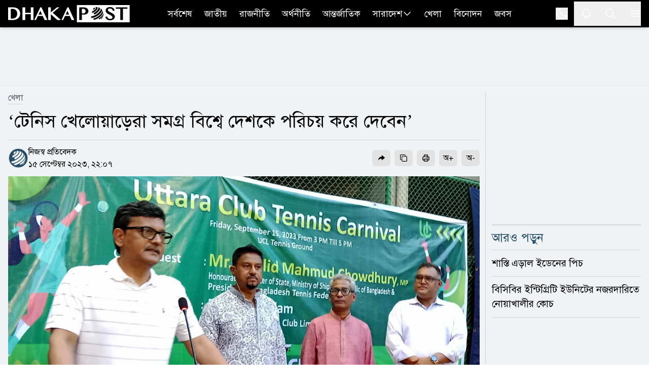

--- FILE ---
content_type: text/html; charset=utf-8
request_url: https://www.dhakapost.com/sports/222988
body_size: 22605
content:
<!DOCTYPE html><html class="__className_4e2c7d" lang="bn"><head><meta charSet="utf-8"/><meta name="viewport" content="width=device-width, initial-scale=1"/><link rel="preload" as="image" href="https://cdn.dhakapost.com/media/imgAll/BG/2023September/tennis-20230915220706.jpg"/><link rel="stylesheet" href="/_next/static/css/351af215fea0add2.css" data-precedence="next"/><link rel="stylesheet" href="/_next/static/css/8e2bc70be80b07f6.css" data-precedence="next"/><link rel="stylesheet" href="/_next/static/css/6332e7a71398a201.css" data-precedence="next"/><link rel="preload" as="script" fetchPriority="low" href="/_next/static/chunks/webpack-0227673f9d908317.js"/><script src="/_next/static/chunks/4bd1b696-100b9d70ed4e49c1.js" async="" type="e36eedabe4824f56d6500691-text/javascript"></script><script src="/_next/static/chunks/1255-c3eac4a11d392a0d.js" async="" type="e36eedabe4824f56d6500691-text/javascript"></script><script src="/_next/static/chunks/main-app-f3336e172256d2ab.js" async="" type="e36eedabe4824f56d6500691-text/javascript"></script><script src="/_next/static/chunks/1072-da7fa133f9d72b44.js" async="" type="e36eedabe4824f56d6500691-text/javascript"></script><script src="/_next/static/chunks/app/layout-e74baea7493ea2da.js" async="" type="e36eedabe4824f56d6500691-text/javascript"></script><script src="/_next/static/chunks/2626716e-ac610cdbbc93170f.js" async="" type="e36eedabe4824f56d6500691-text/javascript"></script><script src="/_next/static/chunks/13b76428-c75990430d19f963.js" async="" type="e36eedabe4824f56d6500691-text/javascript"></script><script src="/_next/static/chunks/7303-088460950a45b614.js" async="" type="e36eedabe4824f56d6500691-text/javascript"></script><script src="/_next/static/chunks/2619-024c323f8ca0f6aa.js" async="" type="e36eedabe4824f56d6500691-text/javascript"></script><script src="/_next/static/chunks/7553-167167cb36cb04a8.js" async="" type="e36eedabe4824f56d6500691-text/javascript"></script><script src="/_next/static/chunks/1356-44a3e3927d1d9604.js" async="" type="e36eedabe4824f56d6500691-text/javascript"></script><script src="/_next/static/chunks/6792-1490aaa908a6a2a5.js" async="" type="e36eedabe4824f56d6500691-text/javascript"></script><script src="/_next/static/chunks/120-a15fa6656eefcf3f.js" async="" type="e36eedabe4824f56d6500691-text/javascript"></script><script src="/_next/static/chunks/6383-481631d5822bd545.js" async="" type="e36eedabe4824f56d6500691-text/javascript"></script><script src="/_next/static/chunks/2094-07f8664610844194.js" async="" type="e36eedabe4824f56d6500691-text/javascript"></script><script src="/_next/static/chunks/app/(main)/page-dc7d824c9c36cdfd.js" async="" type="e36eedabe4824f56d6500691-text/javascript"></script><script src="/_next/static/chunks/c16f53c3-409df1246fc2628c.js" async="" type="e36eedabe4824f56d6500691-text/javascript"></script><script src="/_next/static/chunks/545-b45e18834aeb1b07.js" async="" type="e36eedabe4824f56d6500691-text/javascript"></script><script src="/_next/static/chunks/2834-a3d715add6adde09.js" async="" type="e36eedabe4824f56d6500691-text/javascript"></script><script src="/_next/static/chunks/8932-d51b2e2db8dd2d27.js" async="" type="e36eedabe4824f56d6500691-text/javascript"></script><script src="/_next/static/chunks/app/(main)/details/%5Bcategory%5D/%5Bid%5D/page-aa6907c36f701f7e.js" async="" type="e36eedabe4824f56d6500691-text/javascript"></script><script src="/_next/static/chunks/4101-f9786f3aa2627ced.js" async="" type="e36eedabe4824f56d6500691-text/javascript"></script><script src="/_next/static/chunks/app/(t20-world-cup)/layout-0fef2b7409e61d48.js" async="" type="e36eedabe4824f56d6500691-text/javascript"></script><script src="/_next/static/chunks/3023-fe5510dbeb14c23d.js" async="" type="e36eedabe4824f56d6500691-text/javascript"></script><script src="/_next/static/chunks/7074-d97261e9fbef191f.js" async="" type="e36eedabe4824f56d6500691-text/javascript"></script><script src="/_next/static/chunks/app/(main)/layout-b2ad99acdf5146fd.js" async="" type="e36eedabe4824f56d6500691-text/javascript"></script><script src="/_next/static/chunks/app/(main)/error-5b1cb516127778fb.js" async="" type="e36eedabe4824f56d6500691-text/javascript"></script><script src="/_next/static/chunks/app/(main)/not-found-b840d0eee949c508.js" async="" type="e36eedabe4824f56d6500691-text/javascript"></script><link rel="preload" href="https://www.googletagmanager.com/gtm.js?id=GTM-PMJ5N5H" as="script"/><link rel="preload" href="https://cdn.izooto.com/scripts/90789ca699168fda50df28113291d1a2ac3b81e4.js" as="script"/><meta name="next-size-adjust" content=""/><link rel="preconnect" href="https://cdn.dhakapost.com"/><link rel="preconnect" href="https://assets.dhakapost.com"/><link rel="preconnect" href="https://securepubads.g.doubleclick.net"/><link rel="dns-prefetch" href="https://www.googletagmanager.com"/><link rel="dns-prefetch" href="https://cdn.dhakapost.com"/><link rel="dns-prefetch" href="https://assets.dhakapost.com"/><link rel="dns-prefetch" href="https://cdn.izooto.com"/><link rel="preload" href="https://securepubads.g.doubleclick.net/tag/js/gpt.js" as="script"/><meta name="theme-color" content="#124B65"/><title>‘টেনিস খেলোয়াড়েরা সমগ্র বিশ্বে দেশকে পরিচয় করে দেবেন’</title><meta name="description" content="নৌপরিবহন প্রতিমন্ত্রী ও বাংলাদেশ টেনিস ফেডারেশনের সভাপতি খালিদ মাহমুদ চৌধুরী বলেছেন, ‘বিশ্বে টেনিস একটি মার্জিত ও অভিজাত খেলা। টেনিস খেলা দেখার জন্য অনেক..."/><meta name="author" content="নিজস্ব প্রতিবেদক"/><link rel="manifest" href="/manifest.json"/><meta name="robots" content="index, follow"/><meta name="googlebot" content="index, follow, max-video-preview:-1, max-image-preview:large, max-snippet:-1"/><meta name="fb:pages" content="100523345143327"/><link rel="canonical" href="https://www.dhakapost.com/sports/222988"/><meta property="fb:app_id" content="3102640556528237"/><meta property="og:title" content="‘টেনিস খেলোয়াড়েরা সমগ্র বিশ্বে দেশকে পরিচয় করে দেবেন’"/><meta property="og:description" content="নৌপরিবহন প্রতিমন্ত্রী ও বাংলাদেশ টেনিস ফেডারেশনের সভাপতি খালিদ মাহমুদ চৌধুরী বলেছেন, ‘বিশ্বে টেনিস একটি মার্জিত ও অভিজাত খেলা। টেনিস খেলা দেখার জন্য অনেক..."/><meta property="og:url" content="https://www.dhakapost.com/sports/222988"/><meta property="og:site_name" content="dhakapost.com"/><meta property="og:image" content="https://assets.dhakapost.com/og-image/media/imgAll/BG/2023September/tennis-20230915220706.jpg?cid=222988"/><meta property="og:image:secure_url" content="https://assets.dhakapost.com/og-image/media/imgAll/BG/2023September/tennis-20230915220706.jpg?cid=222988"/><meta property="og:image:width" content="1200"/><meta property="og:image:height" content="630"/><meta property="og:image:alt" content="‘টেনিস খেলোয়াড়েরা সমগ্র বিশ্বে দেশকে পরিচয় করে দেবেন’"/><meta property="og:image:type" content="image/jpeg"/><meta property="og:type" content="article"/><meta property="article:published_time" content="2023-09-15T22:07:07+06:00"/><meta name="twitter:card" content="summary_large_image"/><meta name="twitter:site" content="@DPostOnline"/><meta name="twitter:title" content="‘টেনিস খেলোয়াড়েরা সমগ্র বিশ্বে দেশকে পরিচয় করে দেবেন’"/><meta name="twitter:description" content="নৌপরিবহন প্রতিমন্ত্রী ও বাংলাদেশ টেনিস ফেডারেশনের সভাপতি খালিদ মাহমুদ চৌধুরী বলেছেন, ‘বিশ্বে টেনিস একটি মার্জিত ও অভিজাত খেলা। টেনিস খেলা দেখার জন্য অনেক..."/><meta name="twitter:image" content="https://assets.dhakapost.com/og-image/media/imgAll/BG/2023September/tennis-20230915220706.jpg?cid=222988"/><link rel="shortcut icon" href="https://cdn.dhakapost.com/config/favicon/favicon-128x128.png"/><link rel="icon" href="https://cdn.dhakapost.com/config/favicon/favicon-40x40.svg" type="image/svg+xml"/><link rel="icon" href="https://cdn.dhakapost.com/config/favicon/favicon-16x16.png" sizes="16x16" type="image/png"/><link rel="icon" href="https://cdn.dhakapost.com/config/favicon/favicon-32x32.png" sizes="32x32" type="image/png"/><link rel="icon" href="https://cdn.dhakapost.com/config/favicon/android-icon-48x48.png" sizes="48x48" type="image/png"/><link rel="icon" href="https://cdn.dhakapost.com/config/favicon/favicon-96x96.png" sizes="96x96" type="image/png"/><link rel="icon" href="https://cdn.dhakapost.com/config/favicon/favicon-128x128.png" sizes="128x128" type="image/png"/><link rel="icon" href="https://cdn.dhakapost.com/config/favicon/android-icon-144x144.png" sizes="192x192" type="image/png"/><link rel="icon" href="https://cdn.dhakapost.com/config/favicon/android-icon-192x192.png" sizes="192x192" type="image/png"/><link rel="icon" href="https://cdn.dhakapost.com/config/favicon/favicon-512x512.png" sizes="512x512" type="image/png"/><link rel="apple-touch-icon" href="https://cdn.dhakapost.com/config/favicon/apple-icon-57x57.png" sizes="57x57" type="image/png"/><link rel="apple-touch-icon" href="https://cdn.dhakapost.com/config/favicon/apple-icon-60x60.png" sizes="60x60" type="image/png"/><link rel="apple-touch-icon" href="https://cdn.dhakapost.com/config/favicon/apple-icon-72x72.png" sizes="72x72" type="image/png"/><link rel="apple-touch-icon" href="https://cdn.dhakapost.com/config/favicon/apple-icon-76x76.png" sizes="76x76" type="image/png"/><link rel="apple-touch-icon" href="https://cdn.dhakapost.com/config/favicon/apple-icon-114x114.png" sizes="114x114" type="image/png"/><link rel="apple-touch-icon" href="https://cdn.dhakapost.com/config/favicon/apple-icon-120x120.png" sizes="120x120" type="image/png"/><link rel="apple-touch-icon" href="https://cdn.dhakapost.com/config/favicon/apple-icon-144x144.png" sizes="144x144" type="image/png"/><link rel="apple-touch-icon" href="https://cdn.dhakapost.com/config/favicon/apple-icon-152x152.png" sizes="152x152" type="image/png"/><link rel="apple-touch-icon" href="https://cdn.dhakapost.com/config/favicon/apple-icon-180x180.png" sizes="180x180" type="image/png"/><link rel="amphtml" href="https://www.dhakapost.com/amp/sports/tennis/222988"/><script src="/_next/static/chunks/polyfills-42372ed130431b0a.js" noModule="" type="e36eedabe4824f56d6500691-text/javascript"></script></head><body class="print:!bg-white"><div hidden=""><!--$--><!--/$--></div><noscript><iframe src="https://www.googletagmanager.com/ns.html?id=GTM-PMJ5N5H" height="0" width="0" style="display: none; visibility: hidden;"></iframe></noscript><script type="e36eedabe4824f56d6500691-text/javascript">((a,b,c,d,e,f,g,h)=>{let i=document.documentElement,j=["light","dark"];function k(b){var c;(Array.isArray(a)?a:[a]).forEach(a=>{let c="class"===a,d=c&&f?e.map(a=>f[a]||a):e;c?(i.classList.remove(...d),i.classList.add(f&&f[b]?f[b]:b)):i.setAttribute(a,b)}),c=b,h&&j.includes(c)&&(i.style.colorScheme=c)}if(d)k(d);else try{let a=localStorage.getItem(b)||c,d=g&&"system"===a?window.matchMedia("(prefers-color-scheme: dark)").matches?"dark":"light":a;k(d)}catch(a){}})("class","theme","light",null,["light","dark"],null,true,true)</script><div data-rht-toaster="" style="position:fixed;z-index:9999;top:16px;left:16px;right:16px;bottom:16px;pointer-events:none"></div><header class="bg-[color:var(--brand-color)] sticky top-0 z-50 dark:bg-[color:var(--brand-color)] print:border-none print:static print:!bg-white shadow-md" style="background-color:#000000"><div class="container px-4 mx-auto print:px-0"><div class="flex items-center justify-between print:border-b print:border-dashed print:border-[#ccc] print:pb-2"><div class="logo print:flex print:justify-center print:w-full"><style>:root { --brand-color: #000000; }
						@media print {
							:root {
								--brand-color: #124b65;
							}
						}</style><a href="/" aria-label="logo"><svg xmlns="http://www.w3.org/2000/svg" class="w-[190px] md:w-[215px] lg:w-[230px] xl:w-[240px] my-1 print:mt-0" viewBox="0 0 558 80" fill="none"><g clip-path="url(#clip0_2_2)"><path d="M557.647 0H315.294V80H557.647V0Z" class="fill-white print:!fill-[color:var(--brand-color)]"></path><path d="M514.493 69.4118V16.8716H494.118V10.5882H547.059V16.8716H526.664V69.4118H514.493Z" class="fill-[color:var(--brand-color)] print:!fill-white"></path><path d="M467.628 70.5882C464.783 70.5882 462.191 70.2648 459.951 69.6558C457.671 69.0279 455.625 68.0955 453.871 66.8967C452.118 65.6979 450.578 64.1947 449.331 62.4631C448.084 60.7505 447.071 58.7716 446.292 56.5833L445.882 55.4035L453.52 52.3019L453.969 53.6719C454.514 55.3655 455.274 56.8878 456.209 58.2197C457.145 59.5327 458.216 60.6554 459.444 61.5688C460.652 62.4821 462.035 63.1862 463.516 63.6619C465.017 64.1566 466.634 64.404 468.329 64.404C469.596 64.404 470.862 64.2327 472.109 63.8902C473.317 63.5477 474.428 63.053 475.383 62.387C476.298 61.759 477.058 60.9598 477.604 60.0465C478.13 59.1712 478.403 58.1436 478.403 56.9448C478.403 55.4797 478.033 54.2238 477.273 53.1011C476.454 51.8833 475.363 50.7606 474.038 49.7521C472.655 48.6865 471.037 47.678 469.245 46.7266C467.374 45.7371 465.484 44.7666 463.555 43.7772C461.607 42.7877 459.658 41.7411 457.788 40.6375C455.839 39.5148 454.086 38.2399 452.566 36.8318C451.007 35.4046 449.74 33.7872 448.766 32.0176C447.772 30.1908 447.266 28.0597 447.266 25.7192C447.266 23.4167 447.714 21.2284 448.591 19.2495C449.487 17.2515 450.793 15.4818 452.507 14.0357C454.202 12.5895 456.307 11.4478 458.762 10.6296C461.198 9.8304 463.984 9.41177 467.082 9.41177C469.868 9.41177 472.401 9.71623 474.623 10.3061C476.883 10.915 478.89 11.8094 480.605 12.9891C482.319 14.1689 483.82 15.6531 485.008 17.3847C486.197 19.0973 487.152 21.0762 487.872 23.3025L488.243 24.4252L480.897 27.7362L480.429 26.3281C479.884 24.7106 479.202 23.2264 478.383 21.8944C477.584 20.6005 476.61 19.4778 475.5 18.5645C474.408 17.6701 473.122 16.947 471.68 16.4523C470.219 15.9576 468.543 15.7102 466.673 15.7102C465.056 15.7102 463.633 15.9385 462.445 16.3572C461.275 16.7948 460.282 17.3466 459.522 18.0317C458.762 18.6977 458.197 19.4588 457.846 20.277C457.476 21.0952 457.301 21.9515 457.301 22.8078C457.301 23.9876 457.671 25.0532 458.411 26.0617C459.23 27.1653 460.36 28.2309 461.763 29.2394C463.224 30.286 464.9 31.3135 466.751 32.284C468.68 33.2925 470.628 34.32 472.635 35.3666C474.642 36.4131 476.649 37.5168 478.578 38.6395C480.566 39.8002 482.378 41.0941 483.956 42.4832C485.573 43.9104 486.879 45.5087 487.872 47.2023C488.905 48.9909 489.412 51.008 489.412 53.1962C489.412 55.5938 488.944 57.8772 488.028 59.9894C487.093 62.1206 485.671 64.0044 483.82 65.5838C481.988 67.1441 479.689 68.3809 477 69.2753C474.252 70.1316 471.135 70.5882 467.628 70.5882Z" class="fill-[color:var(--brand-color)] print:!fill-white"></path><path d="M396.815 11.7647C400.005 12.324 399.324 15.9867 395.274 19.938C394.432 20.768 393.5 21.5438 392.55 22.2475C390.722 23.0594 389.36 18.9276 389.413 18.6209C389.431 18.5126 389.575 18.4405 389.664 18.3863C391.17 17.2497 391.976 15.6078 390.74 15.3913C392.675 13.8577 394.718 12.6488 396.815 11.7647Z" class="fill-[color:var(--brand-color)] print:!fill-white"></path><path d="M406.666 9.41498C415.604 11.5386 408.111 23.8752 395.788 31.9065C391.433 34.7444 388.029 36.0186 386.907 36.4434C384.149 36.9067 384.282 31.3273 385.671 29.4546C385.804 29.2809 386.032 29.0878 386.222 28.972C390.045 27.5626 394.362 24.8598 397.747 21.5198C403.205 16.1142 404.137 11.1332 399.82 10.3803C402.102 9.68527 404.384 9.37637 406.666 9.41498Z" class="fill-[color:var(--brand-color)] print:!fill-white"></path><path d="M410.371 9.54501C411.232 9.73535 412.392 9.96376 413.253 10.1922C416.191 11.1058 416.359 11.1629 418.081 11.9433C423.807 14.5699 421.468 23.2494 412.074 32.5569C407.808 36.7824 402.774 40.475 397.722 43.273C394.129 44.6815 392.221 39.9421 393.194 37.4677C393.474 36.7253 393.905 36.4208 394.279 36.1353C398.489 33.7941 402.718 30.7106 406.273 27.1704C414.975 18.5671 416.434 10.6109 409.567 9.41177C409.847 9.46888 410.109 9.50694 410.371 9.54501Z" class="fill-[color:var(--brand-color)] print:!fill-white"></path><path d="M423.742 15.3582C426.367 17.3241 426.581 17.4958 428.155 19.0036L429.089 19.977C432.821 24.0041 429.516 32.6118 419.951 41.7539C409.316 51.9076 394.502 59.3893 384.528 60C380.912 59.7137 378.948 54.3315 380.581 52.9001C380.795 52.7283 381.165 52.6138 381.437 52.5565C390.749 51.9839 404.611 44.9985 414.546 35.4938C424.403 26.0654 427.164 17.2668 421.837 14.1176L423.742 15.3582Z" class="fill-[color:var(--brand-color)] print:!fill-white"></path><path d="M431.02 23.9294C432.731 26.6916 432.994 27.1107 434.141 29.6824L434.968 31.854C436.416 36.2354 433.013 43.5124 425.249 51.1893C416.826 59.514 405.602 65.9717 396.653 68.1815C392.516 68.753 389.452 64.6192 390.994 62.981C391.219 62.7524 391.633 62.5809 391.934 62.4666C401.165 60.1807 412.746 53.5134 421.451 44.922C430.4 36.083 433.746 27.7584 430.776 23.5294L431.02 23.9294Z" class="fill-[color:var(--brand-color)] print:!fill-white"></path><path d="M437.621 39.6945C437.659 41.086 437.659 42.9665 437.602 44.3581C437.279 47.9874 434.354 52.9143 429.036 58.0292C426.301 60.6619 423.205 63.0877 420.014 65.1751C416.899 66.9051 414.791 65.1563 415.399 63.2006C415.703 62.2039 416.405 61.6774 417.013 61.2073C420.66 58.819 424.193 56.0547 427.326 53.0459C434.525 46.1069 437.887 39.5064 437.013 35.2941C437.241 36.5917 437.545 38.3593 437.621 39.6945Z" class="fill-[color:var(--brand-color)] print:!fill-white"></path><path d="M434.973 53.8093C434.072 56.1252 433.981 56.3607 433.116 58.0486L433.061 58.1468C432.394 59.344 431.005 61.817 427.614 65.1339C425.9 66.6844 425.882 65.389 425.882 65.1143C425.9 64.7021 426.099 63.5441 427.614 61.9151C428.137 61.4048 428.624 60.8945 429.129 60.3842C433.35 55.9093 435.839 51.6111 436.471 48.2353C436.02 50.3942 435.695 51.827 434.973 53.8093Z" class="fill-[color:var(--brand-color)] print:!fill-white"></path><path d="M325.882 69.3927V10.5882H345.378C348.484 10.5882 351.432 10.9701 354.164 11.6956C356.935 12.4402 359.372 13.5666 361.435 15.0177C363.538 16.5069 365.209 18.3397 366.408 20.4972C367.626 22.6737 368.235 25.1939 368.235 27.9623C368.235 30.7116 367.626 33.1745 366.447 35.2555C365.268 37.3175 363.695 39.0358 361.789 40.3914C359.902 41.7279 357.721 42.7207 355.343 43.3698C352.984 43.9998 350.567 44.3244 348.11 44.3244C347.088 44.3244 346.027 44.3053 344.907 44.2671C343.787 44.2289 342.725 44.1526 341.703 44.0762C340.681 43.9807 339.718 43.8853 338.834 43.7707C338.637 43.7516 338.441 43.7135 338.264 43.6944V69.4118H325.882V69.3927ZM338.244 37.9667C339.011 38.1958 339.817 38.3867 340.642 38.5394C341.782 38.7685 342.981 38.8831 344.18 38.8831C346.066 38.8831 347.717 38.6158 349.113 38.0621C350.469 37.5275 351.628 36.802 352.513 35.8856C353.417 34.9692 354.085 33.8809 354.517 32.6399C354.969 31.3607 355.205 29.967 355.205 28.5159C355.205 26.8167 354.91 25.2702 354.321 23.9147C353.731 22.5591 352.925 21.3945 351.903 20.4399C350.881 19.4853 349.643 18.7216 348.248 18.2061C346.852 17.6715 345.32 17.4042 343.708 17.4042H338.264V37.9667H338.244Z" class="fill-[color:var(--brand-color)] print:!fill-white"></path><path d="M120 69.4118H127.721L136.56 50.6952H158.877L167.426 69.4118H180L152.965 10.5882H147.67L120 69.4118ZM139.467 44.3736L147.805 26.6692L155.911 44.3736H139.467Z" class="fill-white print:!fill-[color:var(--brand-color)]"></path><path d="M234.874 10.5882H224.317L195.961 33.9306V10.5882H183.529V69.4118H195.961V42.6339L225.975 69.4118H242.353L204.505 35.5911L234.874 10.5882Z" class="fill-white print:!fill-[color:var(--brand-color)]"></path><path d="M271.833 10.5882L244.706 69.4118H252.276L260.941 50.7013H282.82L291.202 69.4118H303.529L277.025 10.5882H271.833ZM263.791 44.3626L271.966 26.664L279.913 44.3626H263.791Z" class="fill-white print:!fill-[color:var(--brand-color)]"></path><path d="M104.142 36.1637H78.2305V10.5882H65.8823V69.4118H78.2305V42.4812H104.142V69.4118H116.471V10.5882H104.142V36.1637Z" class="fill-white print:!fill-[color:var(--brand-color)]"></path><path d="M45.4459 17.7074C42.5806 15.2071 38.9753 13.3748 34.7059 12.2487C30.5313 11.1608 25.5028 10.5882 19.7533 10.5882H0V69.4118H21.9545C27.2296 69.4118 31.9924 68.6292 36.1101 67.0833C40.2467 65.5373 43.7761 63.3805 46.6034 60.6894C49.4307 57.9792 51.6129 54.7727 53.093 51.1463C54.5541 47.5199 55.2941 43.6073 55.2941 39.5038C55.2941 35.1903 54.4592 31.144 52.8273 27.4795C51.1765 23.834 48.6907 20.5321 45.4459 17.7074ZM41.7457 39.7328C41.7457 43.4928 41.1765 46.8328 40.0759 49.6767C38.9753 52.5014 37.4383 54.9063 35.5408 56.8149C33.6433 58.7235 31.3852 60.1931 28.8235 61.1665C26.2429 62.1399 23.4345 62.6553 20.4934 62.6553H11.9545V17.4402H20.5313C23.6243 17.4402 26.4896 17.9937 29.0892 19.0816C31.6698 20.1695 33.9279 21.6964 35.7875 23.6432C37.6471 25.5899 39.1271 27.9566 40.1708 30.6669C41.2144 33.3962 41.7457 36.4309 41.7457 39.7328Z" class="fill-white print:!fill-[color:var(--brand-color)]"></path></g><defs><clipPath id="clip0_2_2"><rect width="557.65" height="80" class="fill-[color:var(--brand-color)] print:!fill-white"></rect></clipPath></defs></svg></a></div><nav class="flex-nowrap overflow-x-auto lg:flex-wrap hidden lg:block print:!hidden"><div class="flex flex-wrap items-center lg:justify-center"><ul class="flex gap-2 whitespace-nowrap lg:overflow-hidden"><li class="hover:bg-[#314e5b] py-0.5  "><a class="flex items-center gap-1 py-[11px] px-3 text-lg text-white" href="/latest-news">সর্বশেষ</a></li><li class="hover:bg-[#314e5b] py-0.5  "><a class="flex items-center gap-1 py-[11px] px-3 text-lg text-white" href="/national">জাতীয়</a></li><li class="hover:bg-[#314e5b] py-0.5  "><a class="flex items-center gap-1 py-[11px] px-3 text-lg text-white" href="/politics">রাজনীতি</a></li><li class="hover:bg-[#314e5b] py-0.5  "><a class="flex items-center gap-1 py-[11px] px-3 text-lg text-white" href="/economy">অর্থনীতি</a></li><li class="hover:bg-[#314e5b] py-0.5  "><a class="flex items-center gap-1 py-[11px] px-3 text-lg text-white" href="/international">আন্তর্জাতিক</a></li><li class="hover:bg-[#314e5b] py-0.5 group "><a class="flex items-center gap-1 py-[11px] px-3 text-lg text-white" href="/country">সারাদেশ<svg xmlns="http://www.w3.org/2000/svg" fill="none" viewBox="0 0 24 24" stroke-width="1.5" stroke="currentColor" class="w-5 h-5"><path stroke-linecap="round" stroke-linejoin="round" d="M19.5 8.25l-7.5 7.5-7.5-7.5"></path></svg></a><div class="absolute hidden group-hover:block min-w-[150px] bg-gray-50 shadow rounded-sm dark:bg-[#273142]"><div><a class="text-lg hover:text-[#0D85BF] block py-[10px] px-[15px] dark:text-white dark:hover:text-[#e5f1fc] hover:bg-gray-100 dark:hover:bg-[#343f52]" href="/country-map">জেলার খবর</a></div></div></li><li class="hover:bg-[#314e5b] py-0.5  lg:hidden xl:block"><a class="flex items-center gap-1 py-[11px] px-3 text-lg text-white" href="/sports">খেলা</a></li><li class="hover:bg-[#314e5b] py-0.5  lg:hidden xl:block"><a class="flex items-center gap-1 py-[11px] px-3 text-lg text-white" href="/entertainment">বিনোদন</a></li><li class="hover:bg-[#314e5b] py-0.5  lg:hidden xl:block"><a class="flex items-center gap-1 py-[11px] px-3 text-lg text-white" href="/jobs-career">জবস</a></li></ul></div></nav><div class="flex items-center justify-center icon print:hidden"><div class="hidden p-3 last:pr-0 md:block"><button class="flex" aria-label="theme"><svg xmlns="http://www.w3.org/2000/svg" fill="none" viewBox="0 0 24 24" stroke-width="1.5" stroke="currentColor" class="h-6 w-6 rotate-0 scale-100 transition-all dark:-rotate-90 dark:scale-0 stroke-white"><path stroke-linecap="round" stroke-linejoin="round" d="M21.752 15.002A9.718 9.718 0 0118 15.75c-5.385 0-9.75-4.365-9.75-9.75 0-1.33.266-2.597.748-3.752A9.753 9.753 0 003 11.25C3 16.635 7.365 21 12.75 21a9.753 9.753 0 009.002-5.998z"></path></svg><svg xmlns="http://www.w3.org/2000/svg" fill="none" viewBox="0 0 24 24" stroke-width="1.5" stroke="currentColor" class="absolute h-6 w-6 rotate-90 scale-0 transition-all dark:rotate-0 dark:scale-100 stroke-white"><path stroke-linecap="round" stroke-linejoin="round" d="M12 3v2.25m6.364.386l-1.591 1.591M21 12h-2.25m-.386 6.364l-1.591-1.591M12 18.75V21m-4.773-4.227l-1.591 1.591M5.25 12H3m4.227-4.773L5.636 5.636M15.75 12a3.75 3.75 0 11-7.5 0 3.75 3.75 0 017.5 0z"></path></svg></button></div><button class="p-3 last:pr-0" aria-label="notification"><svg xmlns="http://www.w3.org/2000/svg" fill="none" viewBox="0 0 24 24" stroke-width="1.5" stroke="currentColor" class="jsx-3c24a8b70712e5db size-6 stroke-white transform transition-transform "><path stroke-linecap="round" stroke-linejoin="round" d="M14.857 17.082a23.848 23.848 0 005.454-1.31A8.967 8.967 0 0118 9.75v-.7V9A6 6 0 006 9v.75a8.967 8.967 0 01-2.312 6.022c1.733.64 3.56 1.085 5.455 1.31m5.714 0a24.255 24.255 0 01-5.714 0m5.714 0a3 3 0 11-5.714 0" class="jsx-3c24a8b70712e5db"></path></svg></button><button class="p-3 last:pr-0" aria-label="search"><svg xmlns="http://www.w3.org/2000/svg" fill="none" viewBox="0 0 24 24" stroke-width="1.5" stroke="currentColor" class="w-6 h-6 stroke-white"><path stroke-linecap="round" stroke-linejoin="round" d="M21 21l-5.197-5.197m0 0A7.5 7.5 0 105.196 5.196a7.5 7.5 0 0010.607 10.607z"></path></svg></button><button class="p-3 last:pr-0" type="button" aria-label="menu"><svg xmlns="http://www.w3.org/2000/svg" fill="none" viewBox="0 0 24 24" stroke-width="1.5" stroke="currentColor" class="w-6 h-6 stroke-white"><path stroke-linecap="round" stroke-linejoin="round" d="M3.75 6.75h16.5M3.75 12h16.5m-16.5 5.25h16.5"></path></svg></button></div></div></div></header><div class=""></div><main class="bg-[color:var(--bg-gray-color)] dark:bg-[color:var(--dark-bg)] print:!bg-white"><script id="details-structure" type="application/ld+json">{"@context":"https://schema.org","@type":"NewsArticle","url":"https://www.dhakapost.com/sports/222988","mainEntityOfPage":{"@type":"WebPage","name":"‘টেনিস খেলোয়াড়েরা সমগ্র বিশ্বে দেশকে পরিচয় করে দেবেন’","@id":"https://www.dhakapost.com/sports/222988"},"headline":"‘টেনিস খেলোয়াড়েরা সমগ্র বিশ্বে দেশকে পরিচয় করে দেবেন’","image":{"@type":"ImageObject","url":"https://cdn.dhakapost.com/media/imgAll/BG/2023September/tennis-20230915220706.jpg"},"datePublished":"2023-09-15T22:07:07+06:00","dateModified":"2023-09-15T22:07:07+06:00","author":{"@type":"Person","url":"https://www.dhakapost.com/","name":"নিজস্ব প্রতিবেদক"},"publisher":{"@type":"Organization","name":"dhakapost.com","logo":{"@type":"ImageObject","url":"https://cdn.dhakapost.com/media/common/dhaka-post-logo.svg"}}}</script><script id="details-breadcrumb-structure" type="application/ld+json">{"@context":"http://schema.org","@type":"BreadcrumbList","itemListElement":[{"@type":"ListItem","position":1,"item":{"@id":"https://www.dhakapost.com/","name":"Home"}},{"@type":"ListItem","position":2,"item":{"@id":"https://www.dhakapost.com/sports","name":"খেলা"}},{"@type":"ListItem","position":3,"item":{"name":"‘টেনিস খেলোয়াড়েরা সমগ্র বিশ্বে দেশকে পরিচয় করে দেবেন’","@id":"https://www.dhakapost.com/sports/222988"}}]}</script><div class="flex justify-center w-full print:hidden border-b-[1px] border-[color:var(--divider-border) dark:border-[color:var(--dark-divider-border)]"><div class="container-section py-3 flex items-center justify-center"><div class="common-header-ad h-[100px] lg:h-[90px] overflow-hidden w-[320px] lg:w-[970px] flex justify-center"><div id="" class="" style="min-height:50px"></div></div></div></div><div class="pt-3 pb-5"><!--$?--><template id="B:0"></template><div class="pb-96"><div class="flex py-2 items-center justify-center print:hidden h-96"><div class="flex justify-center items-center space-x-1 text-2xl text-gray-700 dark:text-white -m-10"><svg fill="none" class="w-10 h-10 animate-spin" viewBox="0 0 32 32" xmlns="http://www.w3.org/2000/svg"><path clip-rule="evenodd" d="M15.165 8.53a.5.5 0 01-.404.58A7 7 0 1023 16a.5.5 0 011 0 8 8 0 11-9.416-7.874.5.5 0 01.58.404z" fill="currentColor" fill-rule="evenodd"></path></svg><div>লোড হচ্ছে ...</div></div></div></div><!--/$--></div><div class="md:hidden"><div id="" class="" style="min-height:50px"></div></div><div id="" class="" style="min-height:50px"></div><!--$--><!--/$--></main><div></div><footer class="bg-[color:var(--footer-bg)] border-t-4 border-[color:var(--title)] pt-6 dark:bg-[color:var(--dark-footer-bg)] print:hidden"></footer><script type="e36eedabe4824f56d6500691-text/javascript">requestAnimationFrame(function(){$RT=performance.now()});</script><script src="/_next/static/chunks/webpack-0227673f9d908317.js" id="_R_" async="" type="e36eedabe4824f56d6500691-text/javascript"></script><div hidden id="S:0"><div class="mb-2 news-items"><div class="news-item-0 " data-print-id="222988"><div class="container px-4 mx-auto print:px-0"><div class="grid grid-cols-1 md:grid-cols-12 gap-6 print:!block"><div class="col-span-12 lg:col-span-8 xl:col-span-9 relative after:bg-[color:var(--divider-border)] after:absolute after:w-full after:h-[1px] after:right-0 after:-bottom-3 lg:after:top-0 lg:after:-right-3 lg:after:w-[1px] lg:after:h-full dark:after:bg-[color:var(--dark-divider-border)] print:!col-span-12 print:after:bg-transparent"><article><div class="mb-3"><nav aria-label="Breadcrumb" class="print:hidden pb-2"><ol class="flex items-center gap-1 text-sm text-gray-600 border-b border-gray-300 dark:border-gray-500 w-fit"><li><a class="block transition hover:text-gray-700 dark:text-gray-200 dark:hover:text-gray-300 text-base" href="https://www.dhakapost.com/sports"> <!-- -->খেলা<!-- --> </a></li></ol></nav><h1 class="text-[color:var(--link-color)] text-3xl lg:text-4xl leading-[40px] lg:leading-[50px] mb-6 dark:text-white print:dark:text-black print:text-2xl print:mb-2">‘টেনিস খেলোয়াড়েরা সমগ্র বিশ্বে দেশকে পরিচয় করে দেবেন’</h1><div class="info-area flex flex-col md:flex-row gap-3 items-center justify-between relative after:bg-[color:var(--divider-border)] after:absolute after:w-full after:h-[1px] after:right-0 after:-top-3 dark:after:bg-[color:var(--dark-divider-border)] print:after:bg-transparent"><div class="w-full md:w-1/2"><div class="w-full overflow-x-auto no-scrollbar"><div class="flex flex-row flex-wrap items-center gap-3"><div><div class="text-[color:var(--link-color)] text-base dark:text-white print:dark:text-black"><div class="flex flex-row items-center gap-2"><img alt="dhaka-post" loading="lazy" width="192" height="192" decoding="async" data-nimg="1" class="w-10 h-10 rounded-full author-image print:hidden" style="color:transparent" src="https://cdn.dhakapost.com/media/common/icon.png"/><div class="flex flex-col"><div class="flex">নিজস্ব প্রতিবেদক<!-- --> </div><time dateTime="2023-09-15T22:07:07+06:00">১৫ সেপ্টেম্বর ২০২৩, ২২:০৭</time></div></div></div></div></div></div></div><div class="w-full md:w-1/2 print:hidden flex items-center whitespace-nowrap justify-start md:justify-end min-h-[40px] md:min-h-[48px] select-none"><div></div><div class="relative inline-block" data-headlessui-state=""><button aria-label="Share" class="flex justify-center cursor-pointer text-xs h-[32px] min-w-[36px] mr-2 w-fit rounded-md items-center bg-[#e2e2e2] text-black dark:bg-[#636464] dark:text-white" id="headlessui-menu-button-_R_fa4mclubsnpfebtpb_" type="button" aria-haspopup="menu" aria-expanded="false" data-headlessui-state=""><svg stroke="currentColor" fill="currentColor" stroke-width="0" viewBox="0 0 24 24" class="w-4 h-4" xmlns="http://www.w3.org/2000/svg"><path d="M13 14H11C7.54202 14 4.53953 15.9502 3.03239 18.8107C3.01093 18.5433 3 18.2729 3 18C3 12.4772 7.47715 8 13 8V3L23 11L13 19V14Z"></path></svg></button></div><div class="flex overflow-x-auto no-scrollbar print:hidden"><div class="undefined flex justify-center cursor-pointer text-xs h-[32px] min-w-[36px] mr-2 w-fit rounded-md items-center  bg-[#e2e2e2] text-black dark:bg-[#636464] dark:text-white"><svg class="w-4 h-4" stroke="currentColor" fill="none" stroke-width="0" viewBox="0 0 15 15" xmlns="http://www.w3.org/2000/svg"><path fill-rule="evenodd" clip-rule="evenodd" d="M1 9.50006C1 10.3285 1.67157 11.0001 2.5 11.0001H4L4 10.0001H2.5C2.22386 10.0001 2 9.7762 2 9.50006L2 2.50006C2 2.22392 2.22386 2.00006 2.5 2.00006L9.5 2.00006C9.77614 2.00006 10 2.22392 10 2.50006V4.00002H5.5C4.67158 4.00002 4 4.67159 4 5.50002V12.5C4 13.3284 4.67158 14 5.5 14H12.5C13.3284 14 14 13.3284 14 12.5V5.50002C14 4.67159 13.3284 4.00002 12.5 4.00002H11V2.50006C11 1.67163 10.3284 1.00006 9.5 1.00006H2.5C1.67157 1.00006 1 1.67163 1 2.50006V9.50006ZM5 5.50002C5 5.22388 5.22386 5.00002 5.5 5.00002H12.5C12.7761 5.00002 13 5.22388 13 5.50002V12.5C13 12.7762 12.7761 13 12.5 13H5.5C5.22386 13 5 12.7762 5 12.5V5.50002Z" fill="currentColor"></path></svg></div><div class="flex justify-center cursor-pointer text-xs h-[32px] w-[36px] mr-2 bg-[#e2e2e2] dark:bg-[#636464] dark:text-white rounded-md items-center print:hidden undefined"><svg class="w-4 h-4" stroke="currentColor" fill="none" stroke-width="0" viewBox="0 0 24 24" xmlns="http://www.w3.org/2000/svg"><path d="M19 7h-1V2H6v5H5c-1.654 0-3 1.346-3 3v7c0 1.103.897 2 2 2h2v3h12v-3h2c1.103 0 2-.897 2-2v-7c0-1.654-1.346-3-3-3zM8 4h8v3H8V4zm8 16H8v-4h8v4zm4-3h-2v-3H6v3H4v-7c0-.551.449-1 1-1h14c.552 0 1 .449 1 1v7z" fill="currentColor"></path><path d="M14 10h4v2h-4z" fill="currentColor"></path></svg></div><div class="flex justify-center cursor-pointer text-md h-[32px] w-[36px] mr-2 bg-[#e2e2e2] dark:bg-[#636464] dark:text-white rounded-md items-center print:hidden undefined">অ+</div><div class="flex justify-center cursor-pointer text-md h-[32px] w-[36px] bg-[#e2e2e2] dark:bg-[#636464] dark:text-white rounded-md items-center print:hidden undefined">অ-</div></div></div></div></div><figure class="image"><div class="relative w-full h-auto mb-1"><img alt="‘টেনিস খেলোয়াড়েরা সমগ্র বিশ্বে দেশকে পরিচয় করে দেবেন’" width="1280" height="720" decoding="async" data-nimg="1" class="w-full h-auto" style="color:transparent" src="https://cdn.dhakapost.com/media/imgAll/BG/2023September/tennis-20230915220706.jpg"/><div class="print:hidden absolute bottom-0 left-0 right-0 w-full hidden"><div class="details-image-overlay"><div id="" class="w-full h-full gpt-ad-wrapper" style="min-height:50px"></div></div></div></div><figcaption class="text-sm italic text-[color:var(--link-intro)] dark:text-[color:var(--dark-link-intro)] print:dark:text-black">খালিদ মাহমুদ চৌধুরী</figcaption></figure><div class="news-details text-[color:var(--link-color)] mt-3 [font-size:var(--details-mobile-font)] lg:[font-size:var(--details-font)] leading-[2.2rem] lg:leading-[2.16rem] print:leading-7 dark:text-white break-words print:dark:text-black print:text-base"><div><p><span style="color: #34495e;"><strong>নৌপরিবহন প্রতিমন্ত্রী ও বাংলাদেশ টেনিস ফেডারেশনের সভাপতি খালিদ মাহমুদ চৌধুরী বলেছেন, &lsquo;বিশ্বে টেনিস একটি মার্জিত ও অভিজাত খেলা। টেনিস খেলা দেখার জন্য অনেক সেলিব্রেটিরা টেনিস কোর্টে বসে থাকেন। আমাদের টেনিস খেলোয়াড়েরা সমগ্র বিশ্বে দেশকে পরিচয় করে দেবেন। ২০২৫ সালে টেনিসের মাধ্যমে সমগ্র পৃথিবী বাংলাদেশকে চিনবে। এ ক্ষেত্রে টেনিস খেলোয়াড়েরা গুরুত্বপূর্ণ ভূমিকা রাখবেন।&rsquo;</strong></span></p>
<p>শুক্রবার (১৫ সেপ্টেম্বর) রাজধানীর উত্তরা ক্লাব টেনিস কার্নিভালে প্রধান অতিথির বক্তৃতায় এসব কথা বলেন তিনি।</p>
<p><img class="lg-image" src="https://cdn.dhakapost.com/media/imgAll/BG/2023September/received-333642049116404-20230915220656.jpeg" alt="" /></p>
<p>প্রতিমন্ত্রী বলেন, &lsquo;টেনিস খেলা একসময় সর্বসাধারণের মুখে মুখে ছিল। টেনিসকে নিয়ে মানুষ চিন্তা করত, খেলত। ৫০ বছর আগে বিভাগীয় পর্যায়ে, জেলা পর্যায়ে, এমনকি থানা পর্যায়ে টেনিস খেলার প্রচলন ছিল। টেনিসের সাফল্য সম্পর্কে জানত, সেটা ছিল গর্বের জায়গা। সেই জায়গা থেকে টেনিস পিছিয়ে আছে। অনেক খেলা এগিয়ে গেছে। ফুটবল, হকি খেলোয়াড়দের নাম মানুষের মুখে মুখে ছিল। এখন অনেকটা পিছিয়ে। এখন ক্রিকেট জায়গা করে নিয়েছে। টেনিস পিছিয়েছে। এটা সাংগঠনিক দুর্বলতা। যুগের সঙ্গে তাল মিলিয়ে টেনিস এগিয়ে যেতে পারেনি।&rsquo;</p>
<p>তিনি বলেন, &lsquo;প্রধানমন্ত্রী দেশরত্ন শেখ হাসিনা একজন ক্রীড়া বান্ধব ব্যক্তিত্ব। তিনি ক্রীড়া পরিবার থেকে এসেছেন। জাতির পিতা বঙ্গবন্ধু শেখ মুজিবুর রহমান একজন খেলোয়াড় ও সাংস্কৃতিক ব্যক্তিত্ব ছিলেন। বঙ্গবন্ধুর উত্তরসূরি হিসেবে প্রধানমন্ত্রী খেলাধুলাকে এগিয়ে নিয়ে যাচ্ছেন। তার নেতৃত্বে বিভিন্ন ক্রীড়া অবকাঠামো গড়ে উঠছে। আমাদের সাংগঠনিক তৎপরতা দরকার। টেনিস ফেডারেশন ধারাবাহিকভাবে টুর্নামেন্ট করছে। এটি ভালো উদ্যোগ। এটাকে ধরে রাখতে হবে। সাবেক টেনিস খেলোয়াড় ও সংশ্লিষ্ট সবাইকে দল-মত নির্বিশেষে টেনিস খেলাকে এগিয়ে নিতে তিনি সহযোগিতার আহ্বান জানান।&rsquo;</p>
<p>তিনি আরও বলেন, &lsquo;বাংলাদেশের ঐক্য ধরে রাখতে খেলাধুলা ও সংস্কৃতির বিকল্প নেই&zwnj;।&rsquo;</p>
<p>অনুষ্ঠানে অন্যান্যের মধ্যে বক্তব্য রাখেন ক্লাবের পরিচালক গোলাম মাওলা, সুলতান মইন আহমেদ রবিন এবং বাংলাদেশ টেনিস ফেডারেশনের সাধারণ সম্পাদক এ এস এম হায়দার।</p>
<p>এস এম হায়দারের স্পন্সরশিপে এবং বাংলাদেশ টেনিস ফেডারেশনের সহযোগিতায় এ কার্নিভাল অনুষ্ঠিত হয়।</p>
<p><span style="color: #34495e;"><em>/এমএম/এফকে/</em></span></p></div></div><div id="" class="" style="min-height:50px"></div><div id="" class="" style="min-height:50px"></div></article><div class="hidden print:flex print:items-center print:flex-col print:justify-center print:my-2 print:gap-2"><p class="text-sm text-gray-600">অনলাইনে পড়তে স্ক্যান করুন</p><svg height="60" width="60" viewBox="0 0 29 29" role="img"><path fill="#FFFFFF" d="M0,0 h29v29H0z" shape-rendering="crispEdges"></path><path fill="#000000" d="M0 0h7v1H0zM8 0h2v1H8zM13 0h2v1H13zM18 0h3v1H18zM22,0 h7v1H22zM0 1h1v1H0zM6 1h1v1H6zM8 1h5v1H8zM14 1h1v1H14zM20 1h1v1H20zM22 1h1v1H22zM28,1 h1v1H28zM0 2h1v1H0zM2 2h3v1H2zM6 2h1v1H6zM9 2h1v1H9zM11 2h6v1H11zM18 2h1v1H18zM20 2h1v1H20zM22 2h1v1H22zM24 2h3v1H24zM28,2 h1v1H28zM0 3h1v1H0zM2 3h3v1H2zM6 3h1v1H6zM8 3h1v1H8zM10 3h2v1H10zM13 3h1v1H13zM15 3h3v1H15zM19 3h1v1H19zM22 3h1v1H22zM24 3h3v1H24zM28,3 h1v1H28zM0 4h1v1H0zM2 4h3v1H2zM6 4h1v1H6zM12 4h2v1H12zM15 4h1v1H15zM19 4h2v1H19zM22 4h1v1H22zM24 4h3v1H24zM28,4 h1v1H28zM0 5h1v1H0zM6 5h1v1H6zM12 5h2v1H12zM16 5h4v1H16zM22 5h1v1H22zM28,5 h1v1H28zM0 6h7v1H0zM8 6h1v1H8zM10 6h1v1H10zM12 6h1v1H12zM14 6h1v1H14zM16 6h1v1H16zM18 6h1v1H18zM20 6h1v1H20zM22,6 h7v1H22zM8 7h3v1H8zM12 7h1v1H12zM14 7h2v1H14zM17 7h2v1H17zM0 8h1v1H0zM2 8h2v1H2zM5 8h3v1H5zM10 8h1v1H10zM12 8h1v1H12zM17 8h4v1H17zM22 8h1v1H22zM25 8h1v1H25zM27,8 h2v1H27zM1 9h1v1H1zM4 9h2v1H4zM7 9h2v1H7zM12 9h3v1H12zM17 9h8v1H17zM28,9 h1v1H28zM0 10h1v1H0zM2 10h2v1H2zM5 10h6v1H5zM14 10h1v1H14zM17 10h2v1H17zM21 10h1v1H21zM23 10h2v1H23zM26 10h2v1H26zM1 11h1v1H1zM3 11h1v1H3zM5 11h1v1H5zM9 11h1v1H9zM11 11h3v1H11zM15 11h2v1H15zM18 11h1v1H18zM22 11h3v1H22zM28,11 h1v1H28zM2 12h1v1H2zM5 12h3v1H5zM9 12h4v1H9zM15 12h4v1H15zM20 12h1v1H20zM25 12h2v1H25zM2 13h2v1H2zM5 13h1v1H5zM7 13h2v1H7zM10 13h6v1H10zM19 13h1v1H19zM22 13h2v1H22zM26,13 h3v1H26zM0 14h1v1H0zM4 14h1v1H4zM6 14h3v1H6zM10 14h1v1H10zM14 14h1v1H14zM17 14h4v1H17zM23 14h2v1H23zM26,14 h3v1H26zM0 15h1v1H0zM2 15h3v1H2zM8 15h2v1H8zM11 15h3v1H11zM16 15h1v1H16zM19 15h3v1H19zM23 15h2v1H23zM27 15h1v1H27zM5 16h2v1H5zM8 16h2v1H8zM11 16h1v1H11zM15 16h1v1H15zM18 16h4v1H18zM24 16h2v1H24zM27 16h1v1H27zM8 17h2v1H8zM11 17h3v1H11zM15 17h2v1H15zM18 17h1v1H18zM20 17h1v1H20zM23 17h1v1H23zM25 17h3v1H25zM0 18h1v1H0zM2 18h2v1H2zM5 18h2v1H5zM10 18h2v1H10zM15 18h4v1H15zM21 18h1v1H21zM23 18h1v1H23zM26 18h1v1H26zM3 19h2v1H3zM9 19h1v1H9zM11 19h2v1H11zM15 19h1v1H15zM17 19h2v1H17zM20 19h2v1H20zM26 19h1v1H26zM1 20h2v1H1zM5 20h4v1H5zM10 20h1v1H10zM12 20h2v1H12zM17 20h10v1H17zM8 21h1v1H8zM13 21h2v1H13zM16 21h1v1H16zM19 21h2v1H19zM24,21 h5v1H24zM0 22h7v1H0zM8 22h1v1H8zM10 22h4v1H10zM17 22h1v1H17zM19 22h2v1H19zM22 22h1v1H22zM24 22h2v1H24zM27 22h1v1H27zM0 23h1v1H0zM6 23h1v1H6zM8 23h1v1H8zM10 23h1v1H10zM20 23h1v1H20zM24 23h2v1H24zM27 23h1v1H27zM0 24h1v1H0zM2 24h3v1H2zM6 24h1v1H6zM10 24h1v1H10zM14 24h4v1H14zM20 24h5v1H20zM26 24h1v1H26zM0 25h1v1H0zM2 25h3v1H2zM6 25h1v1H6zM8 25h1v1H8zM10 25h2v1H10zM14 25h3v1H14zM19 25h3v1H19zM24 25h2v1H24zM28,25 h1v1H28zM0 26h1v1H0zM2 26h3v1H2zM6 26h1v1H6zM8 26h1v1H8zM11 26h4v1H11zM16 26h4v1H16zM23 26h1v1H23zM26 26h1v1H26zM28,26 h1v1H28zM0 27h1v1H0zM6 27h1v1H6zM9 27h1v1H9zM20 27h4v1H20zM25 27h1v1H25zM27 27h1v1H27zM0 28h7v1H0zM8 28h1v1H8zM10 28h1v1H10zM12 28h1v1H12zM16 28h1v1H16zM18 28h5v1H18zM25 28h1v1H25zM27 28h1v1H27z" shape-rendering="crispEdges"></path></svg></div><div class="flex justify-center py-6 print:hidden"><div class="flex flex-row items-center justify-center gap-2 px-4 py-2 md:py-1 rounded-xl w-fit bg-cyan-950/10 dark:bg-cyan-950/60"><p class="text-cyan-950 dark:text-white">ফলো করুন</p><div class="flex items-center gap-4 px-4"><a target="_blank" rel="nofollow noopener" class="relative inline-flex items-center justify-center py-2 overflow-hidden font-medium duration-500 rounded-md group" href="https://www.messenger.com/channel/DPostOnline"><svg stroke="currentColor" fill="currentColor" stroke-width="0" viewBox="0 0 512 512" class="size-7 fill-[#168AFF]" xmlns="http://www.w3.org/2000/svg"><title>Messenger</title><path d="M256.55 8C116.52 8 8 110.34 8 248.57c0 72.3 29.71 134.78 78.07 177.94 8.35 7.51 6.63 11.86 8.05 58.23A19.92 19.92 0 0 0 122 502.31c52.91-23.3 53.59-25.14 62.56-22.7C337.85 521.8 504 423.7 504 248.57 504 110.34 396.59 8 256.55 8zm149.24 185.13l-73 115.57a37.37 37.37 0 0 1-53.91 9.93l-58.08-43.47a15 15 0 0 0-18 0l-78.37 59.44c-10.46 7.93-24.16-4.6-17.11-15.67l73-115.57a37.36 37.36 0 0 1 53.91-9.93l58.06 43.46a15 15 0 0 0 18 0l78.41-59.38c10.44-7.98 24.14 4.54 17.09 15.62z"></path></svg></a><a target="_blank" rel="nofollow noopener" class="relative inline-flex items-center justify-center py-2 overflow-hidden font-medium duration-500 rounded-md group" href="https://whatsapp.com/channel/0029VaN81AfBvvscJ9n2xD2Y"><svg stroke="currentColor" fill="currentColor" stroke-width="0" viewBox="0 0 512 512" class="size-7 fill-[#128c7e]" xmlns="http://www.w3.org/2000/svg"><title>WhatsApp</title><path fill-rule="evenodd" d="M414.73 97.1A222.14 222.14 0 0 0 256.94 32C134 32 33.92 131.58 33.87 254a220.61 220.61 0 0 0 29.78 111L32 480l118.25-30.87a223.63 223.63 0 0 0 106.6 27h.09c122.93 0 223-99.59 223.06-222A220.18 220.18 0 0 0 414.73 97.1zM256.94 438.66h-.08a185.75 185.75 0 0 1-94.36-25.72l-6.77-4-70.17 18.32 18.73-68.09-4.41-7A183.46 183.46 0 0 1 71.53 254c0-101.73 83.21-184.5 185.48-184.5a185 185 0 0 1 185.33 184.64c-.04 101.74-83.21 184.52-185.4 184.52zm101.69-138.19c-5.57-2.78-33-16.2-38.08-18.05s-8.83-2.78-12.54 2.78-14.4 18-17.65 21.75-6.5 4.16-12.07 1.38-23.54-8.63-44.83-27.53c-16.57-14.71-27.75-32.87-31-38.42s-.35-8.56 2.44-11.32c2.51-2.49 5.57-6.48 8.36-9.72s3.72-5.56 5.57-9.26.93-6.94-.46-9.71-12.54-30.08-17.18-41.19c-4.53-10.82-9.12-9.35-12.54-9.52-3.25-.16-7-.2-10.69-.2a20.53 20.53 0 0 0-14.86 6.94c-5.11 5.56-19.51 19-19.51 46.28s20 53.68 22.76 57.38 39.3 59.73 95.21 83.76a323.11 323.11 0 0 0 31.78 11.68c13.35 4.22 25.5 3.63 35.1 2.2 10.71-1.59 33-13.42 37.63-26.38s4.64-24.06 3.25-26.37-5.11-3.71-10.69-6.48z"></path></svg></a><a target="_blank" rel="nofollow noopener" class="relative inline-flex items-center justify-center" href="https://news.google.com/publications/CAAqBwgKMKLnogsw5fG6Aw?hl=bn&amp;gl=BD&amp;ceid=BD%3Abn"><svg id="Layer_1" data-name="Layer 1" xmlns="http://www.w3.org/2000/svg" xmlns:xlink="http://www.w3.org/1999/xlink" viewBox="0 0 507.74 415.42" class="size-7"><defs><style>.cls-1{fill:#0c9d58;}.cls-2{fill:#004d40;}.cls-10,.cls-2,.cls-3,.cls-5,.cls-9{opacity:0.2;}.cls-2,.cls-3,.cls-5,.cls-9{isolation:isolate;}.cls-3,.cls-8{fill:#fff;}.cls-4{fill:#ea4335;}.cls-5{fill:#3e2723;}.cls-6{fill:#ffc107;}.cls-7{fill:#4285f4;}.cls-11,.cls-9{fill:#1a237e;}.cls-12{fill:url(#radial-gradient);}</style><radialGradient id="radial-gradient" cx="114.43" cy="397.76" r="493.77" gradientTransform="matrix(1, 0, 0, -1, 0, 431.41)" gradientUnits="userSpaceOnUse"><stop offset="0" stop-color="#fff" stop-opacity="0.1"></stop><stop offset="1" stop-color="#fff" stop-opacity="0"></stop></radialGradient></defs><title>Google News</title><path class="cls-1" d="M403.88,281.8a12.94,12.94,0,0,1-12.95,12.85H116.8a12.94,12.94,0,0,1-13-12.85V12.86A13,13,0,0,1,116.8,0H390.93a12.94,12.94,0,0,1,12.95,12.86V281.8Z"></path><polygon class="cls-2" points="403.88 69.14 301.14 55.91 403.88 83.48 403.88 69.14"></polygon><path class="cls-2" d="M258.82,14,103.24,83.49l172-62.59v-.17c-3-6.48-10.39-9.5-16.37-6.71Z"></path><path class="cls-3" d="M390.93,0H116.8a13,13,0,0,0-13,12.86v2.88a13,13,0,0,1,13-12.86H390.93a12.94,12.94,0,0,1,12.95,12.86V12.86A12.94,12.94,0,0,0,390.93,0Z"></path><path class="cls-4" d="M170.38,273.53c-1.86,6.91,1.84,14,8.21,15.66l253.9,68.28c6.37,1.71,13.1-2.55,14.95-9.45L507.25,124.8c1.85-6.91-1.85-14-8.22-15.66L245.13,40.85c-6.37-1.7-13.1,2.55-14.94,9.46Z"></path><polygon class="cls-5" points="450.04 204.47 463.39 285.6 450.04 335.46 450.04 204.47"></polygon><polygon class="cls-5" points="302.34 59.22 314.31 62.44 321.73 112.51 302.34 59.22"></polygon><path class="cls-3" d="M499,109.14,245.14,40.85c-6.37-1.7-13.1,2.55-14.94,9.46L170.38,273.53c-.1.38-.12.75-.19,1.13L229.55,53.12c1.86-6.9,8.58-11.16,14.95-9.45L498.4,112c6,1.61,9.59,8,8.41,14.54l.45-1.69c1.85-6.91-1.85-14-8.22-15.66Z"></path><path class="cls-6" d="M370.34,246c2.44,6.72-.63,14.06-6.82,16.32L95.6,359.87c-6.2,2.25-13.27-1.4-15.71-8.12L.84,134.59c-2.44-6.72.63-14.06,6.82-16.31L275.59,20.76c6.2-2.25,13.26,1.4,15.71,8.12Z"></path><path class="cls-3" d="M1.86,137.33c-2.44-6.72.63-14.06,6.82-16.32L276.6,23.49c6.13-2.23,13.1,1.33,15.62,7.91l-.92-2.53c-2.45-6.72-9.52-10.37-15.71-8.11L7.66,118.28c-6.2,2.25-9.27,9.59-6.82,16.31L79.89,351.75a2,2,0,0,0,.1.21Z"></path><path class="cls-7" d="M450,402.44a13,13,0,0,1-13,13H70.68a13,13,0,0,1-13-13V125.49a13,13,0,0,1,13-13H437.06a13,13,0,0,1,13,13Z"></path><path class="cls-8" d="M380.08,222.14H270.45V193.29H380.08a5.77,5.77,0,0,1,5.77,5.77v17.3A5.77,5.77,0,0,1,380.08,222.14Zm0,109.62H270.45V302.91H380.08a5.77,5.77,0,0,1,5.77,5.77V326A5.77,5.77,0,0,1,380.08,331.76Zm17.31-54.82H270.45V248.09H397.39a5.78,5.78,0,0,1,5.77,5.77v17.31a5.77,5.77,0,0,1-5.77,5.77Z"></path><path class="cls-9" d="M437.06,412.54H70.68a13,13,0,0,1-13-13v2.89a13,13,0,0,0,13,13H437.06a13,13,0,0,0,13-13v-2.89A13,13,0,0,1,437.06,412.54Z"></path><path class="cls-3" d="M70.68,115.39H437.06a13,13,0,0,1,13,13v-2.89a13,13,0,0,0-13-13H70.68a13,13,0,0,0-13,13v2.89a13,13,0,0,1,13-13Z"></path><path class="cls-8" d="M172.37,251v26H209.7c-3.08,15.85-17,27.34-37.33,27.34-22.66,0-41-19.17-41-41.83s18.38-41.83,41-41.83a37.61,37.61,0,0,1,26.56,10.38v0l19.76-19.76a66.51,66.51,0,0,0-46.33-18,69.24,69.24,0,1,0,0,138.47c40,0,66.29-28.11,66.29-67.66A83.11,83.11,0,0,0,237.56,251Z"></path><g class="cls-10"><path class="cls-11" d="M173.09,277v2.88h36.64q.41-1.42.69-2.88Z"></path><path class="cls-11" d="M173.09,331.76a69.22,69.22,0,0,1-69.2-67.8c0,.48,0,1,0,1.44a69.24,69.24,0,0,0,69.24,69.24c40,0,66.29-28.11,66.29-67.66,0-.32,0-.62,0-.93C238.48,304.57,212.42,331.76,173.09,331.76Zm26.56-100.69a37.65,37.65,0,0,0-26.56-10.38c-22.66,0-41,19.17-41,41.83,0,.49,0,1,.07,1.44.77-22,18.79-40.39,41-40.39A37.55,37.55,0,0,1,199.65,234h0l21.2-21.2c-.5-.46-1-.87-1.56-1.32l-19.63,19.64Z"></path></g><path class="cls-9" d="M385.85,219.25v-2.89a5.77,5.77,0,0,1-5.77,5.77H270.45V225H380.08a5.75,5.75,0,0,0,5.77-5.76Zm-5.77,112.51H270.45v2.88H380.08a5.77,5.77,0,0,0,5.77-5.77V326A5.77,5.77,0,0,1,380.08,331.76Zm17.31-54.82H270.45v2.89H397.39a5.77,5.77,0,0,0,5.77-5.77v-2.88a5.77,5.77,0,0,1-5.77,5.76Z"></path><path class="cls-12" d="M499,109.14,403.88,83.55V12.86A12.94,12.94,0,0,0,390.93,0H116.8a13,13,0,0,0-13,12.86V83.27l-96.19,35c-6.2,2.25-9.27,9.59-6.82,16.31L57.7,290.8V402.44a13,13,0,0,0,13,13H437.06a13,13,0,0,0,13-13V338.35L507.26,124.8c1.85-6.91-1.85-14-8.22-15.66Z"></path></svg></a></div></div></div><div class="container mx-auto print:hidden"><div class="flex flex-col items-center w-full my-3 ads-container"><p class="my-1 text-xs dark:text-white">বিজ্ঞাপন</p><div class="flex items-center justify-center"><div class="details-end-ad min-h-[250px] lg:min-h-[90px]"><div id="" class="" style="min-height:50px"></div></div></div></div></div></div><div class="col-span-12 lg:col-span-4 xl:col-span-3 print:hidden"><div class="flex items-center justify-center w-full"><div class="details-right-a h-[250px] w-[300px]"><div id="" class="" style="min-height:50px"></div></div></div><div class="lg:sticky lg:top-[3.5rem]"><div class="mb-3"><div class="mt-3 mb-3 border-[color:var(--divider-border)] border-t-2 border-b-[1px] dark:border-[color:var(--dark-divider-border)]"><h2 class="text-[color:var(--title)] text-xl md:text-2xl py-2 dark:text-[color:var(--dark-title)]">আরও পড়ুন</h2></div><div class="last:[&amp;&gt;*]:mb-0 after:last:[&amp;&gt;*]:h-0"><div class="after:bg-[color:var(--divider-border)] after:absolute after:w-full after:h-[1px] after:-bottom-3 after:right-0 dark:after:bg-[color:var(--dark-divider-border)] group relative"><div class="flex mb-6"><div class="mb-6 last:mb-0 relative after:bg-[color:var(--divider-border)] after:absolute after:w-full after:h-[1px] after:-bottom-3 after:last:h-0 dark:after:bg-[color:var(--dark-divider-border)] w-full"><a class="group" href="https://www.dhakapost.com/sports/420644"><div class="relative float-right mb-2 ml-2 overflow-hidden md:hidden md:ml-0 lg:ml-2"><div><img alt="শাস্তি এড়াল ইডেনের পিচ" width="330" height="186" decoding="async" data-nimg="1" class="w-[124px] h-auto lg:w-[110px] lg:h-[75px] object-cover group-hover:scale-105 duration-700 ease-out" style="color:transparent" src="[data-uri]"/></div></div><h3 class="regular-font-size text-[color:var(--link-color)] group-hover:text-[color:var(--hover-color)] dark:text-white">শাস্তি এড়াল ইডেনের পিচ</h3></a></div></div></div><div class="after:bg-[color:var(--divider-border)] after:absolute after:w-full after:h-[1px] after:-bottom-3 after:right-0 dark:after:bg-[color:var(--dark-divider-border)] group relative"><div class="flex mb-6"><div class="mb-6 last:mb-0 relative after:bg-[color:var(--divider-border)] after:absolute after:w-full after:h-[1px] after:-bottom-3 after:last:h-0 dark:after:bg-[color:var(--dark-divider-border)] w-full"><a class="group" href="https://www.dhakapost.com/sports/420639"><div class="relative float-right mb-2 ml-2 overflow-hidden md:hidden md:ml-0 lg:ml-2"><div><img alt="বিসিবির ইন্টিগ্রিটি ইউনিটের নজরদারিতে নোয়াখালীর কোচ" width="330" height="186" decoding="async" data-nimg="1" class="w-[124px] h-auto lg:w-[110px] lg:h-[75px] object-cover group-hover:scale-105 duration-700 ease-out" style="color:transparent" src="[data-uri]"/></div></div><h3 class="regular-font-size text-[color:var(--link-color)] group-hover:text-[color:var(--hover-color)] dark:text-white">বিসিবির ইন্টিগ্রিটি ইউনিটের নজরদারিতে নোয়াখালীর কোচ</h3></a></div></div><div class="mb-6 relative after:bg-[color:var(--divider-border)] after:absolute after:w-full after:h-[1px] after:-bottom-3 after:right-0 dark:after:bg-[color:var(--dark-divider-border)] before:h-px before:-top-3 before:bg-[color:var(--divider-border)] dark:before:bg-[color:var(--dark-divider-border)] before:absolute before:w-full"><div class="flex items-center justify-center w-full"><div class="details-right-b h-[250px] w-[300px]"><div id="" class="" style="min-height:50px"></div></div></div></div></div><div class="after:bg-[color:var(--divider-border)] after:absolute after:w-full after:h-[1px] after:-bottom-3 after:right-0 dark:after:bg-[color:var(--dark-divider-border)] group relative"><div class="flex mb-6"><div class="mb-6 last:mb-0 relative after:bg-[color:var(--divider-border)] after:absolute after:w-full after:h-[1px] after:-bottom-3 after:last:h-0 dark:after:bg-[color:var(--dark-divider-border)] w-full"><a class="group" href="https://www.dhakapost.com/sports/420631"><div class="relative float-right mb-2 ml-2 overflow-hidden md:hidden md:ml-0 lg:ml-2"><div><img alt="হাসপাতালে ভর্তি ব্রাজিলের বিশ্বকাপ জয়ী ডিফেন্ডার" width="330" height="186" decoding="async" data-nimg="1" class="w-[124px] h-auto lg:w-[110px] lg:h-[75px] object-cover group-hover:scale-105 duration-700 ease-out" style="color:transparent" src="[data-uri]"/></div></div><h3 class="regular-font-size text-[color:var(--link-color)] group-hover:text-[color:var(--hover-color)] dark:text-white">হাসপাতালে ভর্তি ব্রাজিলের বিশ্বকাপ জয়ী ডিফেন্ডার</h3></a></div></div></div><div class="after:bg-[color:var(--divider-border)] after:absolute after:w-full after:h-[1px] after:-bottom-3 after:right-0 dark:after:bg-[color:var(--dark-divider-border)] group relative"><div class="flex mb-6"><div class="mb-6 last:mb-0 relative after:bg-[color:var(--divider-border)] after:absolute after:w-full after:h-[1px] after:-bottom-3 after:last:h-0 dark:after:bg-[color:var(--dark-divider-border)] w-full"><a class="group" href="https://www.dhakapost.com/sports/420626"><div class="relative float-right mb-2 ml-2 overflow-hidden md:hidden md:ml-0 lg:ml-2"><div><img alt="মেসি-রোনালদোকে নিয়ে যে প্রশ্ন মদরিচের ভালো লাগে না" width="330" height="186" decoding="async" data-nimg="1" class="w-[124px] h-auto lg:w-[110px] lg:h-[75px] object-cover group-hover:scale-105 duration-700 ease-out" style="color:transparent" src="[data-uri]"/></div></div><h3 class="regular-font-size text-[color:var(--link-color)] group-hover:text-[color:var(--hover-color)] dark:text-white">মেসি-রোনালদোকে নিয়ে যে প্রশ্ন মদরিচের ভালো লাগে না</h3></a></div></div></div></div></div></div></div></div></div></div></div></div><script type="e36eedabe4824f56d6500691-text/javascript">$RB=[];$RV=function(a){$RT=performance.now();for(var b=0;b<a.length;b+=2){var c=a[b],e=a[b+1];null!==e.parentNode&&e.parentNode.removeChild(e);var f=c.parentNode;if(f){var g=c.previousSibling,h=0;do{if(c&&8===c.nodeType){var d=c.data;if("/$"===d||"/&"===d)if(0===h)break;else h--;else"$"!==d&&"$?"!==d&&"$~"!==d&&"$!"!==d&&"&"!==d||h++}d=c.nextSibling;f.removeChild(c);c=d}while(c);for(;e.firstChild;)f.insertBefore(e.firstChild,c);g.data="$";g._reactRetry&&requestAnimationFrame(g._reactRetry)}}a.length=0};
$RC=function(a,b){if(b=document.getElementById(b))(a=document.getElementById(a))?(a.previousSibling.data="$~",$RB.push(a,b),2===$RB.length&&("number"!==typeof $RT?requestAnimationFrame($RV.bind(null,$RB)):(a=performance.now(),setTimeout($RV.bind(null,$RB),2300>a&&2E3<a?2300-a:$RT+300-a)))):b.parentNode.removeChild(b)};$RC("B:0","S:0")</script><script type="e36eedabe4824f56d6500691-text/javascript">(self.__next_f=self.__next_f||[]).push([0])</script><script type="e36eedabe4824f56d6500691-text/javascript">self.__next_f.push([1,"1:\"$Sreact.fragment\"\n2:I[98202,[\"1072\",\"static/chunks/1072-da7fa133f9d72b44.js\",\"7177\",\"static/chunks/app/layout-e74baea7493ea2da.js\"],\"GoogleTagManager\"]\n3:I[41402,[\"7596\",\"static/chunks/2626716e-ac610cdbbc93170f.js\",\"586\",\"static/chunks/13b76428-c75990430d19f963.js\",\"7303\",\"static/chunks/7303-088460950a45b614.js\",\"2619\",\"static/chunks/2619-024c323f8ca0f6aa.js\",\"7553\",\"static/chunks/7553-167167cb36cb04a8.js\",\"1356\",\"static/chunks/1356-44a3e3927d1d9604.js\",\"6792\",\"static/chunks/6792-1490aaa908a6a2a5.js\",\"120\",\"static/chunks/120-a15fa6656eefcf3f.js\",\"6383\",\"static/chunks/6383-481631d5822bd545.js\",\"2094\",\"static/chunks/2094-07f8664610844194.js\",\"7619\",\"static/chunks/app/(main)/page-dc7d824c9c36cdfd.js\"],\"\"]\n4:I[35600,[\"1072\",\"static/chunks/1072-da7fa133f9d72b44.js\",\"7177\",\"static/chunks/app/layout-e74baea7493ea2da.js\"],\"default\"]\n7:I[9766,[],\"\"]\n8:I[98924,[],\"\"]\na:I[24431,[],\"OutletBoundary\"]\nc:I[15278,[],\"AsyncMetadataOutlet\"]\ne:I[24431,[],\"ViewportBoundary\"]\n10:I[24431,[],\"MetadataBoundary\"]\n11:\"$Sreact.suspense\"\n13:I[57150,[],\"\"]\n14:I[36602,[\"1072\",\"static/chunks/1072-da7fa133f9d72b44.js\",\"7177\",\"static/chunks/app/layout-e74baea7493ea2da.js\"],\"SecureCookiesProvider\"]\n15:I[99177,[\"1072\",\"static/chunks/1072-da7fa133f9d72b44.js\",\"7177\",\"static/chunks/app/layout-e74baea7493ea2da.js\"],\"default\"]\n16:I[95998,[\"1072\",\"static/chunks/1072-da7fa133f9d72b44.js\",\"7177\",\"static/chunks/app/layout-e74baea7493ea2da.js\"],\"default\"]\n:HL[\"/_next/static/media/fe27ec23d02dad44-s.p.ttf\",\"font\",{\"crossOrigin\":\"\",\"type\":\"font/ttf\"}]\n:HL[\"/_next/static/css/351af215fea0add2.css\",\"style\"]\n:HL[\"/_next/static/css/8e2bc70be80b07f6.css\",\"style\"]\n:HL[\"/_next/static/css/6332e7a71398a201.css\",\"style\"]\n"])</script><script type="e36eedabe4824f56d6500691-text/javascript">self.__next_f.push([1,"0:{\"P\":null,\"b\":\"975bd28255434e65bbc0d009922670e23e8222e2\",\"p\":\"\",\"c\":[\"\",\"sports\",\"222988\"],\"i\":false,\"f\":[[[\"\",{\"children\":[\"(main)\",{\"children\":[\"details\",{\"children\":[[\"category\",\"sports\",\"d\"],{\"children\":[[\"id\",\"222988\",\"d\"],{\"children\":[\"__PAGE__\",{}]}]}]}]}]},\"$undefined\",\"$undefined\",true],[\"\",[\"$\",\"$1\",\"c\",{\"children\":[[[\"$\",\"link\",\"0\",{\"rel\":\"stylesheet\",\"href\":\"/_next/static/css/351af215fea0add2.css\",\"precedence\":\"next\",\"crossOrigin\":\"$undefined\",\"nonce\":\"$undefined\"}],[\"$\",\"link\",\"1\",{\"rel\":\"stylesheet\",\"href\":\"/_next/static/css/8e2bc70be80b07f6.css\",\"precedence\":\"next\",\"crossOrigin\":\"$undefined\",\"nonce\":\"$undefined\"}]],[\"$\",\"html\",null,{\"className\":\"__className_4e2c7d\",\"lang\":\"bn\",\"suppressHydrationWarning\":true,\"children\":[[\"$\",\"$L2\",null,{\"gtmId\":\"GTM-PMJ5N5H\"}],[\"$\",\"head\",null,{\"children\":[[\"$\",\"link\",null,{\"rel\":\"preconnect\",\"href\":\"https://cdn.dhakapost.com\"}],[\"$\",\"link\",null,{\"rel\":\"preconnect\",\"href\":\"https://assets.dhakapost.com\"}],[\"$\",\"link\",null,{\"rel\":\"preconnect\",\"href\":\"https://securepubads.g.doubleclick.net\"}],[\"$\",\"link\",null,{\"rel\":\"dns-prefetch\",\"href\":\"https://www.googletagmanager.com\"}],[\"$\",\"link\",null,{\"rel\":\"dns-prefetch\",\"href\":\"https://cdn.dhakapost.com\"}],[\"$\",\"link\",null,{\"rel\":\"dns-prefetch\",\"href\":\"https://assets.dhakapost.com\"}],[\"$\",\"link\",null,{\"rel\":\"dns-prefetch\",\"href\":\"https://cdn.izooto.com\"}],[\"$\",\"link\",null,{\"rel\":\"preload\",\"href\":\"https://securepubads.g.doubleclick.net/tag/js/gpt.js\",\"as\":\"script\"}]]}],[[\"$\",\"$L3\",null,{\"id\":\"izooto-setting\",\"strategy\":\"afterInteractive\",\"children\":\"window._izq = window._izq || []; window._izq.push([\\\"init\\\",{'showNewsHubWidget':false}])\"}],[\"$\",\"$L3\",null,{\"id\":\"izooto\",\"strategy\":\"afterInteractive\",\"src\":\"https://cdn.izooto.com/scripts/90789ca699168fda50df28113291d1a2ac3b81e4.js\"}]],[\"$\",\"body\",null,{\"className\":\"print:!bg-white\",\"children\":[[\"$\",\"noscript\",null,{\"dangerouslySetInnerHTML\":{\"__html\":\"\u003ciframe src=\\\"https://www.googletagmanager.com/ns.html?id=GTM-PMJ5N5H\\\" height=\\\"0\\\" width=\\\"0\\\" style=\\\"display: none; visibility: hidden;\\\"\u003e\u003c/iframe\u003e\"}}],[\"$\",\"$L4\",null,{}],\"$L5\"]}]]}]]}],{\"children\":[\"(main)\",[\"$\",\"$1\",\"c\",{\"children\":[null,\"$L6\"]}],{\"children\":[\"details\",[\"$\",\"$1\",\"c\",{\"children\":[null,[\"$\",\"$L7\",null,{\"parallelRouterKey\":\"children\",\"error\":\"$undefined\",\"errorStyles\":\"$undefined\",\"errorScripts\":\"$undefined\",\"template\":[\"$\",\"$L8\",null,{}],\"templateStyles\":\"$undefined\",\"templateScripts\":\"$undefined\",\"notFound\":\"$undefined\",\"forbidden\":\"$undefined\",\"unauthorized\":\"$undefined\"}]]}],{\"children\":[[\"category\",\"sports\",\"d\"],[\"$\",\"$1\",\"c\",{\"children\":[null,[\"$\",\"$L7\",null,{\"parallelRouterKey\":\"children\",\"error\":\"$undefined\",\"errorStyles\":\"$undefined\",\"errorScripts\":\"$undefined\",\"template\":[\"$\",\"$L8\",null,{}],\"templateStyles\":\"$undefined\",\"templateScripts\":\"$undefined\",\"notFound\":\"$undefined\",\"forbidden\":\"$undefined\",\"unauthorized\":\"$undefined\"}]]}],{\"children\":[[\"id\",\"222988\",\"d\"],[\"$\",\"$1\",\"c\",{\"children\":[null,[\"$\",\"$L7\",null,{\"parallelRouterKey\":\"children\",\"error\":\"$undefined\",\"errorStyles\":\"$undefined\",\"errorScripts\":\"$undefined\",\"template\":[\"$\",\"$L8\",null,{}],\"templateStyles\":\"$undefined\",\"templateScripts\":\"$undefined\",\"notFound\":\"$undefined\",\"forbidden\":\"$undefined\",\"unauthorized\":\"$undefined\"}]]}],{\"children\":[\"__PAGE__\",[\"$\",\"$1\",\"c\",{\"children\":[\"$L9\",[[\"$\",\"link\",\"0\",{\"rel\":\"stylesheet\",\"href\":\"/_next/static/css/6332e7a71398a201.css\",\"precedence\":\"next\",\"crossOrigin\":\"$undefined\",\"nonce\":\"$undefined\"}]],[\"$\",\"$La\",null,{\"children\":[\"$Lb\",[\"$\",\"$Lc\",null,{\"promise\":\"$@d\"}]]}]]}],{},null,false]},null,false]},null,false]},null,false]},null,false]},null,false],[\"$\",\"$1\",\"h\",{\"children\":[null,[[\"$\",\"$Le\",null,{\"children\":\"$Lf\"}],[\"$\",\"meta\",null,{\"name\":\"next-size-adjust\",\"content\":\"\"}]],[\"$\",\"$L10\",null,{\"children\":[\"$\",\"div\",null,{\"hidden\":true,\"children\":[\"$\",\"$11\",null,{\"fallback\":null,\"children\":\"$L12\"}]}]}]]}],false]],\"m\":\"$undefined\",\"G\":[\"$13\",[]],\"s\":false,\"S\":false}\n"])</script><script type="e36eedabe4824f56d6500691-text/javascript">self.__next_f.push([1,"5:[\"$\",\"$L14\",null,{\"value\":0.5986173553354627,\"children\":[\"$\",\"$L15\",null,{\"attribute\":\"class\",\"defaultTheme\":\"light\",\"disableTransitionOnChange\":true,\"children\":[\"$\",\"$L16\",null,{\"children\":[\"$\",\"$L7\",null,{\"parallelRouterKey\":\"children\",\"error\":\"$undefined\",\"errorStyles\":\"$undefined\",\"errorScripts\":\"$undefined\",\"template\":[\"$\",\"$L8\",null,{}],\"templateStyles\":\"$undefined\",\"templateScripts\":\"$undefined\",\"notFound\":[[[\"$\",\"title\",null,{\"children\":\"404: This page could not be found.\"}],[\"$\",\"div\",null,{\"style\":{\"fontFamily\":\"system-ui,\\\"Segoe UI\\\",Roboto,Helvetica,Arial,sans-serif,\\\"Apple Color Emoji\\\",\\\"Segoe UI Emoji\\\"\",\"height\":\"100vh\",\"textAlign\":\"center\",\"display\":\"flex\",\"flexDirection\":\"column\",\"alignItems\":\"center\",\"justifyContent\":\"center\"},\"children\":[\"$\",\"div\",null,{\"children\":[[\"$\",\"style\",null,{\"dangerouslySetInnerHTML\":{\"__html\":\"body{color:#000;background:#fff;margin:0}.next-error-h1{border-right:1px solid rgba(0,0,0,.3)}@media (prefers-color-scheme:dark){body{color:#fff;background:#000}.next-error-h1{border-right:1px solid rgba(255,255,255,.3)}}\"}}],[\"$\",\"h1\",null,{\"className\":\"next-error-h1\",\"style\":{\"display\":\"inline-block\",\"margin\":\"0 20px 0 0\",\"padding\":\"0 23px 0 0\",\"fontSize\":24,\"fontWeight\":500,\"verticalAlign\":\"top\",\"lineHeight\":\"49px\"},\"children\":404}],[\"$\",\"div\",null,{\"style\":{\"display\":\"inline-block\"},\"children\":[\"$\",\"h2\",null,{\"style\":{\"fontSize\":14,\"fontWeight\":400,\"lineHeight\":\"49px\",\"margin\":0},\"children\":\"This page could not be found.\"}]}]]}]}]],[]],\"forbidden\":\"$undefined\",\"unauthorized\":\"$undefined\"}]}]}]}]\n"])</script><script type="e36eedabe4824f56d6500691-text/javascript">self.__next_f.push([1,"f:[[\"$\",\"meta\",\"0\",{\"charSet\":\"utf-8\"}],[\"$\",\"meta\",\"1\",{\"name\":\"viewport\",\"content\":\"width=device-width, initial-scale=1\"}],[\"$\",\"meta\",\"2\",{\"name\":\"theme-color\",\"content\":\"#124B65\"}]]\nb:null\n"])</script><script type="e36eedabe4824f56d6500691-text/javascript">self.__next_f.push([1,"17:I[54173,[\"7596\",\"static/chunks/2626716e-ac610cdbbc93170f.js\",\"586\",\"static/chunks/13b76428-c75990430d19f963.js\",\"2545\",\"static/chunks/c16f53c3-409df1246fc2628c.js\",\"7303\",\"static/chunks/7303-088460950a45b614.js\",\"2619\",\"static/chunks/2619-024c323f8ca0f6aa.js\",\"7553\",\"static/chunks/7553-167167cb36cb04a8.js\",\"1356\",\"static/chunks/1356-44a3e3927d1d9604.js\",\"545\",\"static/chunks/545-b45e18834aeb1b07.js\",\"6792\",\"static/chunks/6792-1490aaa908a6a2a5.js\",\"2834\",\"static/chunks/2834-a3d715add6adde09.js\",\"6383\",\"static/chunks/6383-481631d5822bd545.js\",\"2094\",\"static/chunks/2094-07f8664610844194.js\",\"8932\",\"static/chunks/8932-d51b2e2db8dd2d27.js\",\"9855\",\"static/chunks/app/(main)/details/%5Bcategory%5D/%5Bid%5D/page-aa6907c36f701f7e.js\"],\"CustomHead\"]\n"])</script><script type="e36eedabe4824f56d6500691-text/javascript">self.__next_f.push([1,"18:I[45897,[\"7596\",\"static/chunks/2626716e-ac610cdbbc93170f.js\",\"586\",\"static/chunks/13b76428-c75990430d19f963.js\",\"2545\",\"static/chunks/c16f53c3-409df1246fc2628c.js\",\"7303\",\"static/chunks/7303-088460950a45b614.js\",\"2619\",\"static/chunks/2619-024c323f8ca0f6aa.js\",\"7553\",\"static/chunks/7553-167167cb36cb04a8.js\",\"1356\",\"static/chunks/1356-44a3e3927d1d9604.js\",\"545\",\"static/chunks/545-b45e18834aeb1b07.js\",\"6792\",\"static/chunks/6792-1490aaa908a6a2a5.js\",\"2834\",\"static/chunks/2834-a3d715add6adde09.js\",\"6383\",\"static/chunks/6383-481631d5822bd545.js\",\"2094\",\"static/chunks/2094-07f8664610844194.js\",\"8932\",\"static/chunks/8932-d51b2e2db8dd2d27.js\",\"9855\",\"static/chunks/app/(main)/details/%5Bcategory%5D/%5Bid%5D/page-aa6907c36f701f7e.js\"],\"default\"]\n"])</script><script type="e36eedabe4824f56d6500691-text/javascript">self.__next_f.push([1,"19:I[3262,[\"7596\",\"static/chunks/2626716e-ac610cdbbc93170f.js\",\"586\",\"static/chunks/13b76428-c75990430d19f963.js\",\"2545\",\"static/chunks/c16f53c3-409df1246fc2628c.js\",\"7303\",\"static/chunks/7303-088460950a45b614.js\",\"2619\",\"static/chunks/2619-024c323f8ca0f6aa.js\",\"7553\",\"static/chunks/7553-167167cb36cb04a8.js\",\"1356\",\"static/chunks/1356-44a3e3927d1d9604.js\",\"545\",\"static/chunks/545-b45e18834aeb1b07.js\",\"6792\",\"static/chunks/6792-1490aaa908a6a2a5.js\",\"2834\",\"static/chunks/2834-a3d715add6adde09.js\",\"6383\",\"static/chunks/6383-481631d5822bd545.js\",\"2094\",\"static/chunks/2094-07f8664610844194.js\",\"8932\",\"static/chunks/8932-d51b2e2db8dd2d27.js\",\"9855\",\"static/chunks/app/(main)/details/%5Bcategory%5D/%5Bid%5D/page-aa6907c36f701f7e.js\"],\"default\"]\n"])</script><script type="e36eedabe4824f56d6500691-text/javascript">self.__next_f.push([1,"1a:I[83955,[\"7596\",\"static/chunks/2626716e-ac610cdbbc93170f.js\",\"586\",\"static/chunks/13b76428-c75990430d19f963.js\",\"2545\",\"static/chunks/c16f53c3-409df1246fc2628c.js\",\"7303\",\"static/chunks/7303-088460950a45b614.js\",\"2619\",\"static/chunks/2619-024c323f8ca0f6aa.js\",\"7553\",\"static/chunks/7553-167167cb36cb04a8.js\",\"1356\",\"static/chunks/1356-44a3e3927d1d9604.js\",\"545\",\"static/chunks/545-b45e18834aeb1b07.js\",\"6792\",\"static/chunks/6792-1490aaa908a6a2a5.js\",\"2834\",\"static/chunks/2834-a3d715add6adde09.js\",\"6383\",\"static/chunks/6383-481631d5822bd545.js\",\"2094\",\"static/chunks/2094-07f8664610844194.js\",\"8932\",\"static/chunks/8932-d51b2e2db8dd2d27.js\",\"9855\",\"static/chunks/app/(main)/details/%5Bcategory%5D/%5Bid%5D/page-aa6907c36f701f7e.js\"],\"default\"]\n"])</script><script type="e36eedabe4824f56d6500691-text/javascript">self.__next_f.push([1,"1b:T14f3,"])</script><script type="e36eedabe4824f56d6500691-text/javascript">self.__next_f.push([1,"\u003cp\u003e\u003cspan style=\"color: #34495e;\"\u003e\u003cstrong\u003eনৌপরিবহন প্রতিমন্ত্রী ও বাংলাদেশ টেনিস ফেডারেশনের সভাপতি খালিদ মাহমুদ চৌধুরী বলেছেন, \u0026lsquo;বিশ্বে টেনিস একটি মার্জিত ও অভিজাত খেলা। টেনিস খেলা দেখার জন্য অনেক সেলিব্রেটিরা টেনিস কোর্টে বসে থাকেন। আমাদের টেনিস খেলোয়াড়েরা সমগ্র বিশ্বে দেশকে পরিচয় করে দেবেন। ২০২৫ সালে টেনিসের মাধ্যমে সমগ্র পৃথিবী বাংলাদেশকে চিনবে। এ ক্ষেত্রে টেনিস খেলোয়াড়েরা গুরুত্বপূর্ণ ভূমিকা রাখবেন।\u0026rsquo;\u003c/strong\u003e\u003c/span\u003e\u003c/p\u003e\r\n\u003cp\u003eশুক্রবার (১৫ সেপ্টেম্বর) রাজধানীর উত্তরা ক্লাব টেনিস কার্নিভালে প্রধান অতিথির বক্তৃতায় এসব কথা বলেন তিনি।\u003c/p\u003e\r\n\u003cp\u003e\u003cimg class=\"lg-image\" src=\"https://cdn.dhakapost.com/media/imgAll/BG/2023September/received-333642049116404-20230915220656.jpeg\" alt=\"\" /\u003e\u003c/p\u003e\r\n\u003cp\u003eপ্রতিমন্ত্রী বলেন, \u0026lsquo;টেনিস খেলা একসময় সর্বসাধারণের মুখে মুখে ছিল। টেনিসকে নিয়ে মানুষ চিন্তা করত, খেলত। ৫০ বছর আগে বিভাগীয় পর্যায়ে, জেলা পর্যায়ে, এমনকি থানা পর্যায়ে টেনিস খেলার প্রচলন ছিল। টেনিসের সাফল্য সম্পর্কে জানত, সেটা ছিল গর্বের জায়গা। সেই জায়গা থেকে টেনিস পিছিয়ে আছে। অনেক খেলা এগিয়ে গেছে। ফুটবল, হকি খেলোয়াড়দের নাম মানুষের মুখে মুখে ছিল। এখন অনেকটা পিছিয়ে। এখন ক্রিকেট জায়গা করে নিয়েছে। টেনিস পিছিয়েছে। এটা সাংগঠনিক দুর্বলতা। যুগের সঙ্গে তাল মিলিয়ে টেনিস এগিয়ে যেতে পারেনি।\u0026rsquo;\u003c/p\u003e\r\n\u003cp\u003eতিনি বলেন, \u0026lsquo;প্রধানমন্ত্রী দেশরত্ন শেখ হাসিনা একজন ক্রীড়া বান্ধব ব্যক্তিত্ব। তিনি ক্রীড়া পরিবার থেকে এসেছেন। জাতির পিতা বঙ্গবন্ধু শেখ মুজিবুর রহমান একজন খেলোয়াড় ও সাংস্কৃতিক ব্যক্তিত্ব ছিলেন। বঙ্গবন্ধুর উত্তরসূরি হিসেবে প্রধানমন্ত্রী খেলাধুলাকে এগিয়ে নিয়ে যাচ্ছেন। তার নেতৃত্বে বিভিন্ন ক্রীড়া অবকাঠামো গড়ে উঠছে। আমাদের সাংগঠনিক তৎপরতা দরকার। টেনিস ফেডারেশন ধারাবাহিকভাবে টুর্নামেন্ট করছে। এটি ভালো উদ্যোগ। এটাকে ধরে রাখতে হবে। সাবেক টেনিস খেলোয়াড় ও সংশ্লিষ্ট সবাইকে দল-মত নির্বিশেষে টেনিস খেলাকে এগিয়ে নিতে তিনি সহযোগিতার আহ্বান জানান।\u0026rsquo;\u003c/p\u003e\r\n\u003cp\u003eতিনি আরও বলেন, \u0026lsquo;বাংলাদেশের ঐক্য ধরে রাখতে খেলাধুলা ও সংস্কৃতির বিকল্প নেই\u0026zwnj;।\u0026rsquo;\u003c/p\u003e\r\n\u003cp\u003eঅনুষ্ঠানে অন্যান্যের মধ্যে বক্তব্য রাখেন ক্লাবের পরিচালক গোলাম মাওলা, সুলতান মইন আহমেদ রবিন এবং বাংলাদেশ টেনিস ফেডারেশনের সাধারণ সম্পাদক এ এস এম হায়দার।\u003c/p\u003e\r\n\u003cp\u003eএস এম হায়দারের স্পন্সরশিপে এবং বাংলাদেশ টেনিস ফেডারেশনের সহযোগিতায় এ কার্নিভাল অনুষ্ঠিত হয়।\u003c/p\u003e\r\n\u003cp\u003e\u003cspan style=\"color: #34495e;\"\u003e\u003cem\u003e/এমএম/এফকে/\u003c/em\u003e\u003c/span\u003e\u003c/p\u003e"])</script><script type="e36eedabe4824f56d6500691-text/javascript">self.__next_f.push([1,"9:[[\"$\",\"script\",null,{\"id\":\"details-structure\",\"type\":\"application/ld+json\",\"dangerouslySetInnerHTML\":{\"__html\":\"{\\\"@context\\\":\\\"https://schema.org\\\",\\\"@type\\\":\\\"NewsArticle\\\",\\\"url\\\":\\\"https://www.dhakapost.com/sports/222988\\\",\\\"mainEntityOfPage\\\":{\\\"@type\\\":\\\"WebPage\\\",\\\"name\\\":\\\"‘টেনিস খেলোয়াড়েরা সমগ্র বিশ্বে দেশকে পরিচয় করে দেবেন’\\\",\\\"@id\\\":\\\"https://www.dhakapost.com/sports/222988\\\"},\\\"headline\\\":\\\"‘টেনিস খেলোয়াড়েরা সমগ্র বিশ্বে দেশকে পরিচয় করে দেবেন’\\\",\\\"image\\\":{\\\"@type\\\":\\\"ImageObject\\\",\\\"url\\\":\\\"https://cdn.dhakapost.com/media/imgAll/BG/2023September/tennis-20230915220706.jpg\\\"},\\\"datePublished\\\":\\\"2023-09-15T22:07:07+06:00\\\",\\\"dateModified\\\":\\\"2023-09-15T22:07:07+06:00\\\",\\\"author\\\":{\\\"@type\\\":\\\"Person\\\",\\\"url\\\":\\\"https://www.dhakapost.com/\\\",\\\"name\\\":\\\"নিজস্ব প্রতিবেদক\\\"},\\\"publisher\\\":{\\\"@type\\\":\\\"Organization\\\",\\\"name\\\":\\\"dhakapost.com\\\",\\\"logo\\\":{\\\"@type\\\":\\\"ImageObject\\\",\\\"url\\\":\\\"https://cdn.dhakapost.com/media/common/dhaka-post-logo.svg\\\"}}}\"}}],[\"$\",\"script\",null,{\"id\":\"details-breadcrumb-structure\",\"type\":\"application/ld+json\",\"dangerouslySetInnerHTML\":{\"__html\":\"{\\\"@context\\\":\\\"http://schema.org\\\",\\\"@type\\\":\\\"BreadcrumbList\\\",\\\"itemListElement\\\":[{\\\"@type\\\":\\\"ListItem\\\",\\\"position\\\":1,\\\"item\\\":{\\\"@id\\\":\\\"https://www.dhakapost.com/\\\",\\\"name\\\":\\\"Home\\\"}},{\\\"@type\\\":\\\"ListItem\\\",\\\"position\\\":2,\\\"item\\\":{\\\"@id\\\":\\\"https://www.dhakapost.com/sports\\\",\\\"name\\\":\\\"খেলা\\\"}},{\\\"@type\\\":\\\"ListItem\\\",\\\"position\\\":3,\\\"item\\\":{\\\"name\\\":\\\"‘টেনিস খেলোয়াড়েরা সমগ্র বিশ্বে দেশকে পরিচয় করে দেবেন’\\\",\\\"@id\\\":\\\"https://www.dhakapost.com/sports/222988\\\"}}]}\"}}],[\"$\",\"$L17\",null,{\"ampURL\":\"https://www.dhakapost.com/amp/sports/tennis/222988\"}],[\"$\",\"$L18\",null,{\"page\":\"details\",\"category\":\"sports\",\"tags\":[]}],[\"$\",\"$L19\",null,{\"targetings\":[{\"key\":\"page\",\"value\":\"details\"},{\"key\":\"cateogry\",\"value\":\"sports\"},{\"key\":\"topic\",\"value\":[]}]}],[\"$\",\"div\",null,{\"className\":\"pt-3 pb-5\",\"children\":[\"$\",\"$11\",null,{\"fallback\":[\"$\",\"div\",null,{\"className\":\"pb-96\",\"children\":[\"$\",\"div\",null,{\"className\":\"flex py-2 items-center justify-center print:hidden h-96\",\"children\":[\"$\",\"div\",null,{\"className\":\"flex justify-center items-center space-x-1 text-2xl text-gray-700 dark:text-white -m-10\",\"children\":[[\"$\",\"svg\",null,{\"fill\":\"none\",\"className\":\"w-10 h-10 animate-spin\",\"viewBox\":\"0 0 32 32\",\"xmlns\":\"http://www.w3.org/2000/svg\",\"children\":[\"$\",\"path\",null,{\"clipRule\":\"evenodd\",\"d\":\"M15.165 8.53a.5.5 0 01-.404.58A7 7 0 1023 16a.5.5 0 011 0 8 8 0 11-9.416-7.874.5.5 0 01.58.404z\",\"fill\":\"currentColor\",\"fillRule\":\"evenodd\"}]}],[\"$\",\"div\",null,{\"children\":\"লোড হচ্ছে ...\"}]]}]}]}],\"children\":[\"$\",\"$L1a\",null,{\"content\":{\"Id\":222988,\"Heading\":\"‘টেনিস খেলোয়াড়েরা সমগ্র বিশ্বে দেশকে পরিচয় করে দেবেন’\",\"Subheading\":null,\"CategoryId\":6,\"Category\":{\"URL\":\"https://www.dhakapost.com/sports\",\"Slug\":\"sports\",\"Name\":\"খেলা\"},\"Details\":\"$1b\",\"Brief\":\"নৌপরিবহন প্রতিমন্ত্রী ও বাংলাদেশ টেনিস ফেডারেশনের সভাপতি খালিদ মাহমুদ চৌধুরী বলেছেন, ‘বিশ্বে টেনিস একটি মার্জিত ও অভিজাত খেলা। টেনিস খেলা দেখার জন্য অনেক...\",\"Authors\":[{\"Image\":null,\"Name\":\"নিজস্ব প্রতিবেদক\",\"URL\":\"https://www.dhakapost.com/author/staff-reporter\",\"ShowByline\":2}],\"CustomByname\":null,\"ImagePath\":\"https://cdn.dhakapost.com/media/imgAll/BG/2023September/tennis-20230915220706.jpg\",\"ImageCaption\":\"খালিদ মাহমুদ চৌধুরী\",\"DistrictId\":\"1\",\"URL\":\"https://www.dhakapost.com/sports/222988\",\"AMP_URL\":\"https://www.dhakapost.com/amp/sports/tennis/222988\",\"Tags\":null,\"Type\":1,\"VideoType\":null,\"VideoId\":null,\"ReportingArea\":null,\"CreatedAt\":\"1694815627000\",\"UpdatedAt\":\"1694815627000\",\"ExpireDate\":null,\"CreatedAtBangla\":\"১৫ সেপ্টেম্বর ২০২৩, ২২:০৭\",\"UpdatedAtBangla\":\"১৫ সেপ্টেম্বর ২০২৩, ২২:০৭\",\"CreatedAtTS\":\"2023-09-15T22:07:07+06:00\",\"UpdatedAtTS\":\"2023-09-15T22:07:07+06:00\",\"RelatedContents\":[{\"Id\":420644,\"Heading\":\"শাস্তি এড়াল ইডেনের পিচ\",\"Subheading\":\"\",\"ImagePathSm\":\"https://assets.dhakapost.com/media/imgAll/BG/2025December/untitled-1-20251231203016.jpg?width=330\u0026height=186\",\"URL\":\"https://www.dhakapost.com/sports/420644\",\"VideoId\":null},{\"Id\":420639,\"Heading\":\"বিসিবির ইন্টিগ্রিটি ইউনিটের নজরদারিতে নোয়াখালীর কোচ\",\"Subheading\":\"\",\"ImagePathSm\":\"https://assets.dhakapost.com/media/imgAll/BG/2025December/noakha-20251231201042.jpg?width=330\u0026height=186\",\"URL\":\"https://www.dhakapost.com/sports/420639\",\"VideoId\":null},{\"Id\":420631,\"Heading\":\"হাসপাতালে ভর্তি ব্রাজিলের বিশ্বকাপ জয়ী ডিফেন্ডার\",\"Subheading\":\"\",\"ImagePathSm\":\"https://assets.dhakapost.com/media/imgAll/BG/2025December/carloss-20251231193251.jpg?width=330\u0026height=186\",\"URL\":\"https://www.dhakapost.com/sports/420631\",\"VideoId\":null},{\"Id\":420626,\"Heading\":\"মেসি-রোনালদোকে নিয়ে যে প্রশ্ন মদরিচের ভালো লাগে না\",\"Subheading\":\"\",\"ImagePathSm\":\"https://assets.dhakapost.com/media/imgAll/BG/2025December/messi-ronal-20251231191715.jpg?width=330\u0026height=186\",\"URL\":\"https://www.dhakapost.com/sports/420626\",\"VideoId\":null},{\"Id\":420625,\"Heading\":\"বিপিএলের সূচিতে বড় পরিবর্তন, দেখে নিন কবে কার খেলা\",\"Subheading\":\"\",\"ImagePathSm\":\"https://assets.dhakapost.com/media/imgAll/BG/2025December/untitled-3-20251227220843-20251231190728.jpg?width=330\u0026height=186\",\"URL\":\"https://www.dhakapost.com/sports/420625\",\"VideoId\":null}]}}]}]}],\"$L1c\",\"$L1d\",\"$L1e\"]\n"])</script><script type="e36eedabe4824f56d6500691-text/javascript">self.__next_f.push([1,"d:{\"metadata\":[[\"$\",\"title\",\"0\",{\"children\":\"‘টেনিস খেলোয়াড়েরা সমগ্র বিশ্বে দেশকে পরিচয় করে দেবেন’\"}],[\"$\",\"meta\",\"1\",{\"name\":\"description\",\"content\":\"নৌপরিবহন প্রতিমন্ত্রী ও বাংলাদেশ টেনিস ফেডারেশনের সভাপতি খালিদ মাহমুদ চৌধুরী বলেছেন, ‘বিশ্বে টেনিস একটি মার্জিত ও অভিজাত খেলা। টেনিস খেলা দেখার জন্য অনেক...\"}],[\"$\",\"meta\",\"2\",{\"name\":\"author\",\"content\":\"নিজস্ব প্রতিবেদক\"}],[\"$\",\"link\",\"3\",{\"rel\":\"manifest\",\"href\":\"/manifest.json\",\"crossOrigin\":\"$undefined\"}],[\"$\",\"meta\",\"4\",{\"name\":\"robots\",\"content\":\"index, follow\"}],[\"$\",\"meta\",\"5\",{\"name\":\"googlebot\",\"content\":\"index, follow, max-video-preview:-1, max-image-preview:large, max-snippet:-1\"}],[\"$\",\"meta\",\"6\",{\"name\":\"fb:pages\",\"content\":\"100523345143327\"}],[\"$\",\"link\",\"7\",{\"rel\":\"canonical\",\"href\":\"https://www.dhakapost.com/sports/222988\"}],[\"$\",\"meta\",\"8\",{\"property\":\"fb:app_id\",\"content\":\"3102640556528237\"}],[\"$\",\"meta\",\"9\",{\"property\":\"og:title\",\"content\":\"‘টেনিস খেলোয়াড়েরা সমগ্র বিশ্বে দেশকে পরিচয় করে দেবেন’\"}],[\"$\",\"meta\",\"10\",{\"property\":\"og:description\",\"content\":\"নৌপরিবহন প্রতিমন্ত্রী ও বাংলাদেশ টেনিস ফেডারেশনের সভাপতি খালিদ মাহমুদ চৌধুরী বলেছেন, ‘বিশ্বে টেনিস একটি মার্জিত ও অভিজাত খেলা। টেনিস খেলা দেখার জন্য অনেক...\"}],[\"$\",\"meta\",\"11\",{\"property\":\"og:url\",\"content\":\"https://www.dhakapost.com/sports/222988\"}],[\"$\",\"meta\",\"12\",{\"property\":\"og:site_name\",\"content\":\"dhakapost.com\"}],[\"$\",\"meta\",\"13\",{\"property\":\"og:image\",\"content\":\"https://assets.dhakapost.com/og-image/media/imgAll/BG/2023September/tennis-20230915220706.jpg?cid=222988\"}],[\"$\",\"meta\",\"14\",{\"property\":\"og:image:secure_url\",\"content\":\"https://assets.dhakapost.com/og-image/media/imgAll/BG/2023September/tennis-20230915220706.jpg?cid=222988\"}],[\"$\",\"meta\",\"15\",{\"property\":\"og:image:width\",\"content\":\"1200\"}],[\"$\",\"meta\",\"16\",{\"property\":\"og:image:height\",\"content\":\"630\"}],[\"$\",\"meta\",\"17\",{\"property\":\"og:image:alt\",\"content\":\"‘টেনিস খেলোয়াড়েরা সমগ্র বিশ্বে দেশকে পরিচয় করে দেবেন’\"}],[\"$\",\"meta\",\"18\",{\"property\":\"og:image:type\",\"content\":\"image/jpeg\"}],[\"$\",\"meta\",\"19\",{\"property\":\"og:type\",\"content\":\"article\"}],[\"$\",\"meta\",\"20\",{\"property\":\"article:published_time\",\"content\":\"2023-09-15T22:07:07+06:00\"}],[\"$\",\"meta\",\"21\",{\"name\":\"twitter:card\",\"content\":\"summary_large_image\"}],[\"$\",\"meta\",\"22\",{\"name\":\"twitter:site\",\"content\":\"@DPostOnline\"}],[\"$\",\"meta\",\"23\",{\"name\":\"twitter:title\",\"content\":\"‘টেনিস খেলোয়াড়েরা সমগ্র বিশ্বে দেশকে পরিচয় করে দেবেন’\"}],[\"$\",\"meta\",\"24\",{\"name\":\"twitter:description\",\"content\":\"নৌপরিবহন প্রতিমন্ত্রী ও বাংলাদেশ টেনিস ফেডারেশনের সভাপতি খালিদ মাহমুদ চৌধুরী বলেছেন, ‘বিশ্বে টেনিস একটি মার্জিত ও অভিজাত খেলা। টেনিস খেলা দেখার জন্য অনেক...\"}],[\"$\",\"meta\",\"25\",{\"name\":\"twitter:image\",\"content\":\"https://assets.dhakapost.com/og-image/media/imgAll/BG/2023September/tennis-20230915220706.jpg?cid=222988\"}],[\"$\",\"link\",\"26\",{\"rel\":\"shortcut icon\",\"href\":\"https://cdn.dhakapost.com/config/favicon/favicon-128x128.png\"}],[\"$\",\"link\",\"27\",{\"rel\":\"icon\",\"href\":\"https://cdn.dhakapost.com/config/favicon/favicon-40x40.svg\",\"type\":\"image/svg+xml\"}],[\"$\",\"link\",\"28\",{\"rel\":\"icon\",\"href\":\"https://cdn.dhakapost.com/config/favicon/favicon-16x16.png\",\"sizes\":\"16x16\",\"type\":\"image/png\"}],[\"$\",\"link\",\"29\",{\"rel\":\"icon\",\"href\":\"https://cdn.dhakapost.com/config/favicon/favicon-32x32.png\",\"sizes\":\"32x32\",\"type\":\"image/png\"}],[\"$\",\"link\",\"30\",{\"rel\":\"icon\",\"href\":\"https://cdn.dhakapost.com/config/favicon/android-icon-48x48.png\",\"sizes\":\"48x48\",\"type\":\"image/png\"}],[\"$\",\"link\",\"31\",{\"rel\":\"icon\",\"href\":\"https://cdn.dhakapost.com/config/favicon/favicon-96x96.png\",\"sizes\":\"96x96\",\"type\":\"image/png\"}],[\"$\",\"link\",\"32\",{\"rel\":\"icon\",\"href\":\"https://cdn.dhakapost.com/config/favicon/favicon-128x128.png\",\"sizes\":\"128x128\",\"type\":\"image/png\"}],[\"$\",\"link\",\"33\",{\"rel\":\"icon\",\"href\":\"https://cdn.dhakapost.com/config/favicon/android-icon-144x144.png\",\"sizes\":\"192x192\",\"type\":\"image/png\"}],[\"$\",\"link\",\"34\",{\"rel\":\"icon\",\"href\":\"https://cdn.dhakapost.com/config/favicon/android-icon-192x192.png\",\"sizes\":\"192x192\",\"type\":\"image/png\"}],[\"$\",\"link\",\"35\",{\"rel\":\"icon\",\"href\":\"https://cdn.dhakapost.com/config/favicon/favicon-512x512.png\",\"sizes\":\"512x512\",\"type\":\"image/png\"}],\"$L1f\",\"$L20\",\"$L21\",\"$L22\",\"$L23\",\"$L24\",\"$L25\",\"$L26\",\"$L27\",\"$L28\"],\"error\":null,\"digest\":\"$undefined\"}\n"])</script><script type="e36eedabe4824f56d6500691-text/javascript">self.__next_f.push([1,"12:\"$d:metadata\"\n"])</script><script type="e36eedabe4824f56d6500691-text/javascript">self.__next_f.push([1,"29:I[38011,[\"7596\",\"static/chunks/2626716e-ac610cdbbc93170f.js\",\"586\",\"static/chunks/13b76428-c75990430d19f963.js\",\"2545\",\"static/chunks/c16f53c3-409df1246fc2628c.js\",\"7303\",\"static/chunks/7303-088460950a45b614.js\",\"2619\",\"static/chunks/2619-024c323f8ca0f6aa.js\",\"7553\",\"static/chunks/7553-167167cb36cb04a8.js\",\"1356\",\"static/chunks/1356-44a3e3927d1d9604.js\",\"545\",\"static/chunks/545-b45e18834aeb1b07.js\",\"6792\",\"static/chunks/6792-1490aaa908a6a2a5.js\",\"2834\",\"static/chunks/2834-a3d715add6adde09.js\",\"6383\",\"static/chunks/6383-481631d5822bd545.js\",\"2094\",\"static/chunks/2094-07f8664610844194.js\",\"8932\",\"static/chunks/8932-d51b2e2db8dd2d27.js\",\"9855\",\"static/chunks/app/(main)/details/%5Bcategory%5D/%5Bid%5D/page-aa6907c36f701f7e.js\"],\"default\"]\n"])</script><script type="e36eedabe4824f56d6500691-text/javascript">self.__next_f.push([1,"2a:I[45697,[\"7596\",\"static/chunks/2626716e-ac610cdbbc93170f.js\",\"586\",\"static/chunks/13b76428-c75990430d19f963.js\",\"2545\",\"static/chunks/c16f53c3-409df1246fc2628c.js\",\"7303\",\"static/chunks/7303-088460950a45b614.js\",\"2619\",\"static/chunks/2619-024c323f8ca0f6aa.js\",\"7553\",\"static/chunks/7553-167167cb36cb04a8.js\",\"1356\",\"static/chunks/1356-44a3e3927d1d9604.js\",\"545\",\"static/chunks/545-b45e18834aeb1b07.js\",\"6792\",\"static/chunks/6792-1490aaa908a6a2a5.js\",\"2834\",\"static/chunks/2834-a3d715add6adde09.js\",\"6383\",\"static/chunks/6383-481631d5822bd545.js\",\"2094\",\"static/chunks/2094-07f8664610844194.js\",\"8932\",\"static/chunks/8932-d51b2e2db8dd2d27.js\",\"9855\",\"static/chunks/app/(main)/details/%5Bcategory%5D/%5Bid%5D/page-aa6907c36f701f7e.js\"],\"default\"]\n"])</script><script type="e36eedabe4824f56d6500691-text/javascript">self.__next_f.push([1,"2b:I[69775,[\"7596\",\"static/chunks/2626716e-ac610cdbbc93170f.js\",\"586\",\"static/chunks/13b76428-c75990430d19f963.js\",\"2545\",\"static/chunks/c16f53c3-409df1246fc2628c.js\",\"7303\",\"static/chunks/7303-088460950a45b614.js\",\"2619\",\"static/chunks/2619-024c323f8ca0f6aa.js\",\"7553\",\"static/chunks/7553-167167cb36cb04a8.js\",\"1356\",\"static/chunks/1356-44a3e3927d1d9604.js\",\"545\",\"static/chunks/545-b45e18834aeb1b07.js\",\"6792\",\"static/chunks/6792-1490aaa908a6a2a5.js\",\"2834\",\"static/chunks/2834-a3d715add6adde09.js\",\"6383\",\"static/chunks/6383-481631d5822bd545.js\",\"2094\",\"static/chunks/2094-07f8664610844194.js\",\"8932\",\"static/chunks/8932-d51b2e2db8dd2d27.js\",\"9855\",\"static/chunks/app/(main)/details/%5Bcategory%5D/%5Bid%5D/page-aa6907c36f701f7e.js\"],\"default\"]\n"])</script><script type="e36eedabe4824f56d6500691-text/javascript">self.__next_f.push([1,"2c:I[80622,[],\"IconMark\"]\n1c:[\"$\",\"$L29\",null,{\"targetings\":[{\"key\":\"page\",\"value\":\"details\"},{\"key\":\"cateogry\",\"value\":\"sports\"},{\"key\":\"topic\",\"value\":[]}]}]\n1d:[\"$\",\"$L2a\",null,{\"targetings\":[{\"key\":\"page\",\"value\":\"details\"},{\"key\":\"cateogry\",\"value\":\"sports\"},{\"key\":\"topic\",\"value\":[]}]}]\n1e:[\"$\",\"$L2b\",null,{\"targetings\":[{\"key\":\"page\",\"value\":\"details\"},{\"key\":\"cateogry\",\"value\":\"sports\"},{\"key\":\"topic\",\"value\":[]}]}]\n1f:[\"$\",\"link\",\"36\",{\"rel\":\"apple-touch-icon\",\"href\":\"https://cdn.dhakapost.com/config/favicon/apple-icon-57x57.png\",\"sizes\":\"57x57\",\"type\":\"image/png\"}]\n20:[\"$\",\"link\",\"37\",{\"rel\":\"apple-touch-icon\",\"href\":\"https://cdn.dhakapost.com/config/favicon/apple-icon-60x60.png\",\"sizes\":\"60x60\",\"type\":\"image/png\"}]\n21:[\"$\",\"link\",\"38\",{\"rel\":\"apple-touch-icon\",\"href\":\"https://cdn.dhakapost.com/config/favicon/apple-icon-72x72.png\",\"sizes\":\"72x72\",\"type\":\"image/png\"}]\n22:[\"$\",\"link\",\"39\",{\"rel\":\"apple-touch-icon\",\"href\":\"https://cdn.dhakapost.com/config/favicon/apple-icon-76x76.png\",\"sizes\":\"76x76\",\"type\":\"image/png\"}]\n23:[\"$\",\"link\",\"40\",{\"rel\":\"apple-touch-icon\",\"href\":\"https://cdn.dhakapost.com/config/favicon/apple-icon-114x114.png\",\"sizes\":\"114x114\",\"type\":\"image/png\"}]\n24:[\"$\",\"link\",\"41\",{\"rel\":\"apple-touch-icon\",\"href\":\"https://cdn.dhakapost.com/config/favicon/apple-icon-120x120.png\",\"sizes\":\"120x120\",\"type\":\"image/png\"}]\n25:[\"$\",\"link\",\"42\",{\"rel\":\"apple-touch-icon\",\"href\":\"https://cdn.dhakapost.com/config/favicon/apple-icon-144x144.png\",\"sizes\":\"144x144\",\"type\":\"image/png\"}]\n26:[\"$\",\"link\",\"43\",{\"rel\":\"apple-touch-icon\",\"href\":\"https://cdn.dhakapost.com/config/favicon/apple-icon-152x152.png\",\"sizes\":\"152x152\",\"type\":\"image/png\"}]\n27:[\"$\",\"link\",\"44\",{\"rel\":\"apple-touch-icon\",\"href\":\"https://cdn.dhakapost.com/config/favicon/apple-icon-180x180.png\",\"sizes\":\"180x180\",\"type\":\"image/png\"}]\n28:[\"$\",\"$L2c\",\"45\",{}]\n"])</script><script type="e36eedabe4824f56d6500691-text/javascript">self.__next_f.push([1,"2d:I[58938,[\"7596\",\"static/chunks/2626716e-ac610cdbbc93170f.js\",\"586\",\"static/chunks/13b76428-c75990430d19f963.js\",\"7303\",\"static/chunks/7303-088460950a45b614.js\",\"2619\",\"static/chunks/2619-024c323f8ca0f6aa.js\",\"7553\",\"static/chunks/7553-167167cb36cb04a8.js\",\"6383\",\"static/chunks/6383-481631d5822bd545.js\",\"2094\",\"static/chunks/2094-07f8664610844194.js\",\"4101\",\"static/chunks/4101-f9786f3aa2627ced.js\",\"7767\",\"static/chunks/app/(t20-world-cup)/layout-0fef2b7409e61d48.js\"],\"SiteSettingsProvider\"]\n2e:I[54866,[\"7596\",\"static/chunks/2626716e-ac610cdbbc93170f.js\",\"586\",\"static/chunks/13b76428-c75990430d19f963.js\",\"7303\",\"static/chunks/7303-088460950a45b614.js\",\"2619\",\"static/chunks/2619-024c323f8ca0f6aa.js\",\"7553\",\"static/chunks/7553-167167cb36cb04a8.js\",\"6383\",\"static/chunks/6383-481631d5822bd545.js\",\"2094\",\"static/chunks/2094-07f8664610844194.js\",\"4101\",\"static/chunks/4101-f9786f3aa2627ced.js\",\"7767\",\"static/chunks/app/(t20-world-cup)/layout-0fef2b7409e61d48.js\"],\"default\"]\n2f:I[87298,[\"7596\",\"static/chunks/2626716e-ac610cdbbc93170f.js\",\"586\",\"static/chunks/13b76428-c75990430d19f963.js\",\"7303\",\"static/chunks/7303-088460950a45b614.js\",\"2619\",\"static/chunks/2619-024c323f8ca0f6aa.js\",\"7553\",\"static/chunks/7553-167167cb36cb04a8.js\",\"6383\",\"static/chunks/6383-481631d5822bd545.js\",\"2094\",\"static/chunks/2094-07f8664610844194.js\",\"4101\",\"static/chunks/4101-f9786f3aa2627ced.js\",\"7767\",\"static/chunks/app/(t20-world-cup)/layout-0fef2b7409e61d48.js\"],\"default\"]\n30:I[96756,[\"7596\",\"static/chunks/2626716e-ac610cdbbc93170f.js\",\"586\",\"static/chunks/13b76428-c75990430d19f963.js\",\"7303\",\"static/chunks/7303-088460950a45b614.js\",\"2619\",\"static/chunks/2619-024c323f8ca0f6aa.js\",\"7553\",\"static/chunks/7553-167167cb36cb04a8.js\",\"1356\",\"static/chunks/1356-44a3e3927d1d9604.js\",\"3023\",\"static/chunks/3023-fe5510dbeb14c23d.js\",\"7074\",\"static/chunks/7074-d97261e9fbef191f.js\",\"6383\",\"static/chunks/6383-481631d5822bd545.js\",\"4101\",\"static/chunks/4101-f9786f3aa2627ced.js\",\"2076\",\"static/chunks/app/(main)/layout-b2ad99acdf5146fd.js\"],\"default\"]\n31:I[558"])</script><script type="e36eedabe4824f56d6500691-text/javascript">self.__next_f.push([1,"36,[\"7596\",\"static/chunks/2626716e-ac610cdbbc93170f.js\",\"586\",\"static/chunks/13b76428-c75990430d19f963.js\",\"7303\",\"static/chunks/7303-088460950a45b614.js\",\"2619\",\"static/chunks/2619-024c323f8ca0f6aa.js\",\"7553\",\"static/chunks/7553-167167cb36cb04a8.js\",\"1356\",\"static/chunks/1356-44a3e3927d1d9604.js\",\"3023\",\"static/chunks/3023-fe5510dbeb14c23d.js\",\"7074\",\"static/chunks/7074-d97261e9fbef191f.js\",\"6383\",\"static/chunks/6383-481631d5822bd545.js\",\"4101\",\"static/chunks/4101-f9786f3aa2627ced.js\",\"2076\",\"static/chunks/app/(main)/layout-b2ad99acdf5146fd.js\"],\"default\"]\n32:I[67180,[\"5956\",\"static/chunks/app/(main)/error-5b1cb516127778fb.js\"],\"default\"]\n33:I[39090,[\"2619\",\"static/chunks/2619-024c323f8ca0f6aa.js\",\"1072\",\"static/chunks/1072-da7fa133f9d72b44.js\",\"686\",\"static/chunks/app/(main)/not-found-b840d0eee949c508.js\"],\"default\"]\n34:I[44192,[\"7596\",\"static/chunks/2626716e-ac610cdbbc93170f.js\",\"586\",\"static/chunks/13b76428-c75990430d19f963.js\",\"7303\",\"static/chunks/7303-088460950a45b614.js\",\"2619\",\"static/chunks/2619-024c323f8ca0f6aa.js\",\"7553\",\"static/chunks/7553-167167cb36cb04a8.js\",\"6383\",\"static/chunks/6383-481631d5822bd545.js\",\"2094\",\"static/chunks/2094-07f8664610844194.js\",\"4101\",\"static/chunks/4101-f9786f3aa2627ced.js\",\"7767\",\"static/chunks/app/(t20-world-cup)/layout-0fef2b7409e61d48.js\"],\"default\"]\n"])</script><script type="e36eedabe4824f56d6500691-text/javascript">self.__next_f.push([1,"6:[\"$\",\"$L2d\",null,{\"value\":{\"primary_color\":\"#000000\",\"trendings\":[{\"name\":\"সর্বশেষ\",\"link\":\"https://www.dhakapost.com/latest-news\",\"mobile_only\":\"true\"},{\"name\":\"জনপ্রিয়\",\"link\":\"https://www.dhakapost.com/popular-bangla-news\",\"mobile_only\":\"true\"},{\"name\":\"খালেদা জিয়া\",\"link\":\"https://www.dhakapost.com/topic/%E0%A6%96%E0%A6%BE%E0%A6%B2%E0%A7%87%E0%A6%A6%E0%A6%BE-%E0%A6%9C%E0%A6%BF%E0%A7%9F%E0%A6%BE\",\"mobile_only\":\"false\"},{\"name\":\"তারেক রহমান\",\"link\":\"https://www.dhakapost.com/topic/%E0%A6%A4%E0%A6%BE%E0%A6%B0%E0%A7%87%E0%A6%95-%E0%A6%B0%E0%A6%B9%E0%A6%AE%E0%A6%BE%E0%A6%A8\",\"mobile_only\":\"false\"},{\"name\":\"ওসমান হাদি\",\"link\":\"https://www.dhakapost.com/topic/শরিফ-ওসমান-হাদি\",\"mobile_only\":\"false\"},{\"name\":\"এনসিপি\",\"link\":\"https://www.dhakapost.com/topic/%E0%A6%9C%E0%A6%BE%E0%A6%A4%E0%A7%80%E0%A7%9F-%E0%A6%A8%E0%A6%BE%E0%A6%97%E0%A6%B0%E0%A6%BF%E0%A6%95-%E0%A6%AA%E0%A6%BE%E0%A6%B0%E0%A7%8D%E0%A6%9F%E0%A6%BF\",\"mobile_only\":\"false\"},{\"name\":\"বিপিএল\",\"link\":\"https://www.dhakapost.com/topic/%E0%A6%AC%E0%A6%BF%E0%A6%AA%E0%A6%BF%E0%A6%8F%E0%A6%B2\",\"mobile_only\":\"false\"},{\"name\":\"নামাজের সময়সূচি\",\"link\":\"https://www.dhakapost.com/namaz-sehri-iftar-time\",\"mobile_only\":null},{\"name\":\"আগামীকালের আবহাওয়া\",\"link\":\"https://www.dhakapost.com/topic/%E0%A6%86%E0%A6%97%E0%A6%BE%E0%A6%AE%E0%A7%80%E0%A6%95%E0%A6%BE%E0%A6%B2%E0%A7%87%E0%A6%B0-%E0%A6%86%E0%A6%AC%E0%A6%B9%E0%A6%BE%E0%A6%93%E0%A7%9F%E0%A6%BE\",\"mobile_only\":null},{\"name\":\"চাকরির খবর\",\"link\":\"https://www.dhakapost.com/topic/চাকরির-খবর\",\"mobile_only\":\"false\"},{\"name\":\"আবহাওয়ার খবর\",\"link\":\"https://www.dhakapost.com/weather\",\"mobile_only\":\"false\"},{\"name\":\"বিনিময় হার\",\"link\":\"https://www.dhakapost.com/exchange-rate\",\"mobile_only\":\"false\"}],\"breaking_news\":[]},\"children\":[\"$\",\"$L2e\",null,{\"children\":[[\"$\",\"$L2f\",null,{}],[\"$\",\"$L30\",null,{}],[\"$\",\"main\",null,{\"className\":\"bg-[color:var(--bg-gray-color)] dark:bg-[color:var(--dark-bg)] print:!bg-white\",\"children\":[\"$\",\"$L31\",null,{\"children\":[\"$\",\"$L7\",null,{\"parallelRouterKey\":\"children\",\"error\":\"$32\",\"errorStyles\":[],\"errorScripts\":[],\"template\":[\"$\",\"$L8\",null,{}],\"templateStyles\":\"$undefined\",\"templateScripts\":\"$undefined\",\"notFound\":[[\"$\",\"$L33\",null,{}],[]],\"forbidden\":\"$undefined\",\"unauthorized\":\"$undefined\"}]}]}],[\"$\",\"$L34\",null,{}]]}]}]\n"])</script><script src="/cdn-cgi/scripts/7d0fa10a/cloudflare-static/rocket-loader.min.js" data-cf-settings="e36eedabe4824f56d6500691-|49" defer></script><script defer src="https://static.cloudflareinsights.com/beacon.min.js/vcd15cbe7772f49c399c6a5babf22c1241717689176015" integrity="sha512-ZpsOmlRQV6y907TI0dKBHq9Md29nnaEIPlkf84rnaERnq6zvWvPUqr2ft8M1aS28oN72PdrCzSjY4U6VaAw1EQ==" data-cf-beacon='{"version":"2024.11.0","token":"f1eeba4b80594b39ae5e5e624e12d357","server_timing":{"name":{"cfCacheStatus":true,"cfEdge":true,"cfExtPri":true,"cfL4":true,"cfOrigin":true,"cfSpeedBrain":true},"location_startswith":null}}' crossorigin="anonymous"></script>
<script>(function(){function c(){var b=a.contentDocument||a.contentWindow.document;if(b){var d=b.createElement('script');d.innerHTML="window.__CF$cv$params={r:'9b6aaa6c992d602a',t:'MTc2NzE5MzQyNw=='};var a=document.createElement('script');a.src='/cdn-cgi/challenge-platform/scripts/jsd/main.js';document.getElementsByTagName('head')[0].appendChild(a);";b.getElementsByTagName('head')[0].appendChild(d)}}if(document.body){var a=document.createElement('iframe');a.height=1;a.width=1;a.style.position='absolute';a.style.top=0;a.style.left=0;a.style.border='none';a.style.visibility='hidden';document.body.appendChild(a);if('loading'!==document.readyState)c();else if(window.addEventListener)document.addEventListener('DOMContentLoaded',c);else{var e=document.onreadystatechange||function(){};document.onreadystatechange=function(b){e(b);'loading'!==document.readyState&&(document.onreadystatechange=e,c())}}}})();</script></body></html>

--- FILE ---
content_type: text/css; charset=UTF-8
request_url: https://www.dhakapost.com/_next/static/css/8e2bc70be80b07f6.css
body_size: -461
content:
@font-face{font-family:SolaimanLipi;src:url(/_next/static/media/fe27ec23d02dad44-s.p.ttf) format("truetype");font-display:swap}@font-face{font-family:SolaimanLipi Fallback;src:local("Arial");ascent-override:95.37%;descent-override:28.44%;line-gap-override:8.99%;size-adjust:99.94%}.__className_4e2c7d{font-family:SolaimanLipi,SolaimanLipi Fallback}.__variable_4e2c7d{--font-SolaimanLipi:"SolaimanLipi","SolaimanLipi Fallback"}

--- FILE ---
content_type: application/javascript; charset=UTF-8
request_url: https://www.dhakapost.com/cdn-cgi/challenge-platform/h/g/scripts/jsd/d39f91d70ce1/main.js?
body_size: 4191
content:
window._cf_chl_opt={uYln4:'g'};~function(H3,L,A,e,C,K,X,E){H3=b,function(U,I,HX,H2,h,f){for(HX={U:601,I:514,h:588,f:556,S:515,d:553,o:606,J:493},H2=b,h=U();!![];)try{if(f=parseInt(H2(HX.U))/1*(-parseInt(H2(HX.I))/2)+parseInt(H2(HX.h))/3+-parseInt(H2(HX.f))/4+parseInt(H2(HX.S))/5+parseInt(H2(HX.d))/6+parseInt(H2(HX.o))/7+parseInt(H2(HX.J))/8,f===I)break;else h.push(h.shift())}catch(S){h.push(h.shift())}}(H,453991),L=this||self,A=L[H3(593)],e={},e[H3(542)]='o',e[H3(597)]='s',e[H3(580)]='u',e[H3(607)]='z',e[H3(595)]='n',e[H3(560)]='I',e[H3(538)]='b',C=e,L[H3(505)]=function(U,I,h,S,HP,Hm,Hi,Hj,J,i,P,V,M,W){if(HP={U:563,I:565,h:586,f:565,S:506,d:524,o:582,J:524,i:609,m:604,P:500,V:501,M:596},Hm={U:510,I:500,h:573},Hi={U:526,I:539,h:589,f:537},Hj=H3,null===I||void 0===I)return S;for(J=F(I),U[Hj(HP.U)][Hj(HP.I)]&&(J=J[Hj(HP.h)](U[Hj(HP.U)][Hj(HP.f)](I))),J=U[Hj(HP.S)][Hj(HP.d)]&&U[Hj(HP.o)]?U[Hj(HP.S)][Hj(HP.J)](new U[(Hj(HP.o))](J)):function(z,HL,s){for(HL=Hj,z[HL(Hm.U)](),s=0;s<z[HL(Hm.I)];z[s+1]===z[s]?z[HL(Hm.h)](s+1,1):s+=1);return z}(J),i='nAsAaAb'.split('A'),i=i[Hj(HP.i)][Hj(HP.m)](i),P=0;P<J[Hj(HP.P)];V=J[P],M=Y(U,I,V),i(M)?(W=M==='s'&&!U[Hj(HP.V)](I[V]),Hj(HP.M)===h+V?o(h+V,M):W||o(h+V,I[V])):o(h+V,M),P++);return S;function o(z,s,Hh){Hh=b,Object[Hh(Hi.U)][Hh(Hi.I)][Hh(Hi.h)](S,s)||(S[s]=[]),S[s][Hh(Hi.f)](z)}},K=H3(496)[H3(572)](';'),X=K[H3(609)][H3(604)](K),L[H3(495)]=function(U,I,HM,HA,h,S,o,J){for(HM={U:535,I:500,h:581,f:537,S:521},HA=H3,h=Object[HA(HM.U)](I),S=0;S<h[HA(HM.I)];S++)if(o=h[S],'f'===o&&(o='N'),U[o]){for(J=0;J<I[h[S]][HA(HM.I)];-1===U[o][HA(HM.h)](I[h[S]][J])&&(X(I[h[S]][J])||U[o][HA(HM.f)]('o.'+I[h[S]][J])),J++);}else U[o]=I[h[S]][HA(HM.S)](function(i){return'o.'+i})},E=function(HB,HR,Hg,Hu,HG,Hn,I,h,f){return HB={U:503,I:523},HR={U:525,I:525,h:537,f:590,S:525,d:540,o:537},Hg={U:500},Hu={U:603},HG={U:500,I:540,h:526,f:539,S:589,d:526,o:539,J:589,i:589,m:603,P:537,V:537,M:537,W:603,z:525,s:537,Z:525,G:526,g:603,R:537,B:603,O:603,c:590},Hn=H3,I=String[Hn(HB.U)],h={'h':function(S,Hs){return Hs={U:557,I:540},null==S?'':h.g(S,6,function(d,HN){return HN=b,HN(Hs.U)[HN(Hs.I)](d)})},'g':function(S,o,J,Hx,i,P,V,M,W,z,s,Z,G,R,B,O,H0,H1){if(Hx=Hn,null==S)return'';for(P={},V={},M='',W=2,z=3,s=2,Z=[],G=0,R=0,B=0;B<S[Hx(HG.U)];B+=1)if(O=S[Hx(HG.I)](B),Object[Hx(HG.h)][Hx(HG.f)][Hx(HG.S)](P,O)||(P[O]=z++,V[O]=!0),H0=M+O,Object[Hx(HG.d)][Hx(HG.o)][Hx(HG.J)](P,H0))M=H0;else{if(Object[Hx(HG.d)][Hx(HG.f)][Hx(HG.i)](V,M)){if(256>M[Hx(HG.m)](0)){for(i=0;i<s;G<<=1,R==o-1?(R=0,Z[Hx(HG.P)](J(G)),G=0):R++,i++);for(H1=M[Hx(HG.m)](0),i=0;8>i;G=G<<1.49|H1&1.33,o-1==R?(R=0,Z[Hx(HG.V)](J(G)),G=0):R++,H1>>=1,i++);}else{for(H1=1,i=0;i<s;G=H1|G<<1.77,o-1==R?(R=0,Z[Hx(HG.M)](J(G)),G=0):R++,H1=0,i++);for(H1=M[Hx(HG.W)](0),i=0;16>i;G=1.74&H1|G<<1.66,o-1==R?(R=0,Z[Hx(HG.V)](J(G)),G=0):R++,H1>>=1,i++);}W--,W==0&&(W=Math[Hx(HG.z)](2,s),s++),delete V[M]}else for(H1=P[M],i=0;i<s;G=G<<1.42|1&H1,R==o-1?(R=0,Z[Hx(HG.s)](J(G)),G=0):R++,H1>>=1,i++);M=(W--,W==0&&(W=Math[Hx(HG.Z)](2,s),s++),P[H0]=z++,String(O))}if(M!==''){if(Object[Hx(HG.G)][Hx(HG.o)][Hx(HG.J)](V,M)){if(256>M[Hx(HG.g)](0)){for(i=0;i<s;G<<=1,R==o-1?(R=0,Z[Hx(HG.R)](J(G)),G=0):R++,i++);for(H1=M[Hx(HG.B)](0),i=0;8>i;G=G<<1|1.02&H1,o-1==R?(R=0,Z[Hx(HG.s)](J(G)),G=0):R++,H1>>=1,i++);}else{for(H1=1,i=0;i<s;G=H1|G<<1,o-1==R?(R=0,Z[Hx(HG.s)](J(G)),G=0):R++,H1=0,i++);for(H1=M[Hx(HG.O)](0),i=0;16>i;G=G<<1|H1&1.91,R==o-1?(R=0,Z[Hx(HG.V)](J(G)),G=0):R++,H1>>=1,i++);}W--,0==W&&(W=Math[Hx(HG.Z)](2,s),s++),delete V[M]}else for(H1=P[M],i=0;i<s;G=1.85&H1|G<<1,o-1==R?(R=0,Z[Hx(HG.M)](J(G)),G=0):R++,H1>>=1,i++);W--,0==W&&s++}for(H1=2,i=0;i<s;G=H1&1|G<<1.14,o-1==R?(R=0,Z[Hx(HG.P)](J(G)),G=0):R++,H1>>=1,i++);for(;;)if(G<<=1,R==o-1){Z[Hx(HG.P)](J(G));break}else R++;return Z[Hx(HG.c)]('')},'j':function(S,Hy){return Hy=Hn,S==null?'':''==S?null:h.i(S[Hy(Hg.U)],32768,function(d,He){return He=Hy,S[He(Hu.U)](d)})},'i':function(S,o,J,HC,i,P,V,M,W,z,s,Z,G,R,B,O,H1,H0){for(HC=Hn,i=[],P=4,V=4,M=3,W=[],Z=J(0),G=o,R=1,z=0;3>z;i[z]=z,z+=1);for(B=0,O=Math[HC(HR.U)](2,2),s=1;O!=s;H0=Z&G,G>>=1,G==0&&(G=o,Z=J(R++)),B|=s*(0<H0?1:0),s<<=1);switch(B){case 0:for(B=0,O=Math[HC(HR.U)](2,8),s=1;O!=s;H0=G&Z,G>>=1,0==G&&(G=o,Z=J(R++)),B|=(0<H0?1:0)*s,s<<=1);H1=I(B);break;case 1:for(B=0,O=Math[HC(HR.I)](2,16),s=1;O!=s;H0=Z&G,G>>=1,G==0&&(G=o,Z=J(R++)),B|=s*(0<H0?1:0),s<<=1);H1=I(B);break;case 2:return''}for(z=i[3]=H1,W[HC(HR.h)](H1);;){if(R>S)return'';for(B=0,O=Math[HC(HR.U)](2,M),s=1;O!=s;H0=G&Z,G>>=1,G==0&&(G=o,Z=J(R++)),B|=(0<H0?1:0)*s,s<<=1);switch(H1=B){case 0:for(B=0,O=Math[HC(HR.I)](2,8),s=1;s!=O;H0=G&Z,G>>=1,0==G&&(G=o,Z=J(R++)),B|=s*(0<H0?1:0),s<<=1);i[V++]=I(B),H1=V-1,P--;break;case 1:for(B=0,O=Math[HC(HR.U)](2,16),s=1;O!=s;H0=G&Z,G>>=1,0==G&&(G=o,Z=J(R++)),B|=(0<H0?1:0)*s,s<<=1);i[V++]=I(B),H1=V-1,P--;break;case 2:return W[HC(HR.f)]('')}if(0==P&&(P=Math[HC(HR.S)](2,M),M++),i[H1])H1=i[H1];else if(H1===V)H1=z+z[HC(HR.d)](0);else return null;W[HC(HR.o)](H1),i[V++]=z+H1[HC(HR.d)](0),P--,z=H1,P==0&&(P=Math[HC(HR.I)](2,M),M++)}}},f={},f[Hn(HB.I)]=h.h,f}(),a();function a(b0,Hv,Hc,HQ,U,I,h,f,S){if(b0={U:533,I:536,h:511,f:548,S:517,d:517,o:608,J:605},Hv={U:511,I:548,h:605},Hc={U:584},HQ=H3,U=L[HQ(b0.U)],!U)return;if(!N())return;(I=![],h=U[HQ(b0.I)]===!![],f=function(HY,d){if(HY=HQ,!I){if(I=!![],!N())return;d=T(),x(d.r,function(o){l(U,o)}),d.e&&y(HY(Hc.U),d.e)}},A[HQ(b0.h)]!==HQ(b0.f))?f():L[HQ(b0.S)]?A[HQ(b0.d)](HQ(b0.o),f):(S=A[HQ(b0.J)]||function(){},A[HQ(b0.J)]=function(HF){HF=HQ,S(),A[HF(Hv.U)]!==HF(Hv.I)&&(A[HF(Hv.h)]=S,f())})}function T(HW,HD,h,f,S,d,o){HD=(HW={U:569,I:577,h:602,f:552,S:520,d:497,o:502,J:585,i:558,m:512,P:528,V:497,M:516},H3);try{return h=A[HD(HW.U)](HD(HW.I)),h[HD(HW.h)]=HD(HW.f),h[HD(HW.S)]='-1',A[HD(HW.d)][HD(HW.o)](h),f=h[HD(HW.J)],S={},S=mlwE4(f,f,'',S),S=mlwE4(f,f[HD(HW.i)]||f[HD(HW.m)],'n.',S),S=mlwE4(f,h[HD(HW.P)],'d.',S),A[HD(HW.V)][HD(HW.M)](h),d={},d.r=S,d.e=null,d}catch(J){return o={},o.r={},o.e=J,o}}function x(U,I,Hf,Hl,Ha,HE,H7,h,f,S){Hf={U:533,I:570,h:532,f:507,S:531,d:578,o:543,J:610,i:579,m:536,P:611,V:555,M:564,W:529,z:499,s:592,Z:499,G:592,g:536,R:541,B:523,O:591},Hl={U:522},Ha={U:594,I:546,h:566},HE={U:611},H7=H3,h=L[H7(Hf.U)],console[H7(Hf.I)](L[H7(Hf.h)]),f=new L[(H7(Hf.f))](),f[H7(Hf.S)](H7(Hf.d),H7(Hf.o)+L[H7(Hf.h)][H7(Hf.J)]+H7(Hf.i)+h.r),h[H7(Hf.m)]&&(f[H7(Hf.P)]=5e3,f[H7(Hf.V)]=function(H8){H8=H7,I(H8(HE.U))}),f[H7(Hf.M)]=function(H9){H9=H7,f[H9(Ha.U)]>=200&&f[H9(Ha.U)]<300?I(H9(Ha.I)):I(H9(Ha.h)+f[H9(Ha.U)])},f[H7(Hf.W)]=function(HH){HH=H7,I(HH(Hl.U))},S={'t':n(),'lhr':A[H7(Hf.z)]&&A[H7(Hf.z)][H7(Hf.s)]?A[H7(Hf.Z)][H7(Hf.G)]:'','api':h[H7(Hf.g)]?!![]:![],'payload':U},f[H7(Hf.R)](E[H7(Hf.B)](JSON[H7(Hf.O)](S)))}function b(q,U,I){return I=H(),b=function(h,j,L){return h=h-493,L=I[h],L},b(q,U)}function F(U,HJ,HI,I){for(HJ={U:586,I:535,h:513},HI=H3,I=[];U!==null;I=I[HI(HJ.U)](Object[HI(HJ.I)](U)),U=Object[HI(HJ.h)](U));return I}function H(b2){return b2='catch,msg,1xtQUYJ,style,charCodeAt,bind,onreadystatechange,1431381IscBrK,symbol,DOMContentLoaded,includes,uYln4,timeout,86032APEYBQ,now,kuIdX1,_cf_chl_opt;mhsH6;xkyRk9;FTrD2;leJV9;BCMtt1;sNHpA9;GKPzo4;AdbX0;REiSI4;xriGD7;jwjCc3;agiDh2;MQCkM2;mlwE4;kuIdX1;aLEay4;cThi2,body,floor,location,length,isNaN,appendChild,fromCharCode,cloudflare-invisible,mlwE4,Array,XMLHttpRequest,isArray,[native code],sort,readyState,navigator,getPrototypeOf,1809576EKWexd,2934355WjntFf,removeChild,addEventListener,function,source,tabIndex,map,xhr-error,ByrFCoEhODmx,from,pow,prototype,chlApiClientVersion,contentDocument,onerror,gwUy0,open,_cf_chl_opt,__CF$cv$params,detail,keys,api,push,boolean,hasOwnProperty,charAt,send,object,/cdn-cgi/challenge-platform/h/,random,Function,success,jsd,loading,TbVa1,chlApiRumWidgetAgeMs,chctx,display: none,2353962OLUPIp,/invisible/jsd,ontimeout,70992PiYQvv,1GU32gePTYsMwJKDcQALIyWZznEt-SuCjNb+597kpmvXadqVRhl8OfxHr6iF0$4Bo,clientInformation,/b/ov1/0.13560240423746756:1767191046:1Ukurt-BTWYwGZ5NE8LOBBmpsJD8PqpT6LQcOfJyKpE/,bigint,errorInfoObject,error,Object,onload,getOwnPropertyNames,http-code:,postMessage,HkTQ2,createElement,log,parent,split,splice,event,sid,kgZMo4,iframe,POST,/jsd/oneshot/d39f91d70ce1/0.13560240423746756:1767191046:1Ukurt-BTWYwGZ5NE8LOBBmpsJD8PqpT6LQcOfJyKpE/,undefined,indexOf,Set,chlApiUrl,error on cf_chl_props,contentWindow,concat,chlApiSitekey,546276DoDQkK,call,join,stringify,href,document,status,number,d.cookie,string,toString'.split(','),H=function(){return b2},H()}function Q(U,I,Hd,Hq){return Hd={U:545,I:526,h:598,f:589,S:581,d:509},Hq=H3,I instanceof U[Hq(Hd.U)]&&0<U[Hq(Hd.U)][Hq(Hd.I)][Hq(Hd.h)][Hq(Hd.f)](I)[Hq(Hd.S)](Hq(Hd.d))}function n(Hw,H5,U){return Hw={U:533,I:498},H5=H3,U=L[H5(Hw.U)],Math[H5(Hw.I)](+atob(U.t))}function Y(U,I,h,Hr,HU,S){HU=(Hr={U:599,I:506,h:508,f:518},H3);try{return I[h][HU(Hr.U)](function(){}),'p'}catch(o){}try{if(I[h]==null)return void 0===I[h]?'u':'x'}catch(J){return'i'}return U[HU(Hr.I)][HU(Hr.h)](I[h])?'a':I[h]===U[HU(Hr.I)]?'C':!0===I[h]?'T':I[h]===!1?'F':(S=typeof I[h],HU(Hr.f)==S?Q(U,I[h])?'N':'f':C[S]||'?')}function N(Hp,H6,U,I,h){return Hp={U:498,I:494},H6=H3,U=3600,I=n(),h=Math[H6(Hp.U)](Date[H6(Hp.I)]()/1e3),h-I>U?![]:!![]}function y(f,S,Ht,Hb,d,o,J,i,m,P,V,M){if(Ht={U:600,I:562,h:533,f:543,S:532,d:610,o:559,J:554,i:507,m:531,P:578,V:611,M:555,W:587,z:530,s:583,Z:532,G:549,g:550,R:532,B:576,O:527,c:532,k:568,v:561,H0:551,H1:519,Hd:547,Ho:541,Hr:523},Hb=H3,!D(.01))return![];o=(d={},d[Hb(Ht.U)]=f,d[Hb(Ht.I)]=S,d);try{J=L[Hb(Ht.h)],i=Hb(Ht.f)+L[Hb(Ht.S)][Hb(Ht.d)]+Hb(Ht.o)+J.r+Hb(Ht.J),m=new L[(Hb(Ht.i))](),m[Hb(Ht.m)](Hb(Ht.P),i),m[Hb(Ht.V)]=2500,m[Hb(Ht.M)]=function(){},P={},P[Hb(Ht.W)]=L[Hb(Ht.S)][Hb(Ht.z)],P[Hb(Ht.s)]=L[Hb(Ht.Z)][Hb(Ht.G)],P[Hb(Ht.g)]=L[Hb(Ht.R)][Hb(Ht.B)],P[Hb(Ht.O)]=L[Hb(Ht.c)][Hb(Ht.k)],V=P,M={},M[Hb(Ht.v)]=o,M[Hb(Ht.H0)]=V,M[Hb(Ht.H1)]=Hb(Ht.Hd),m[Hb(Ht.Ho)](E[Hb(Ht.Hr)](M))}catch(W){}}function D(U,HT,H4){return HT={U:544},H4=H3,Math[H4(HT.U)]()<U}function l(h,f,b1,HK,S,d,o){if(b1={U:504,I:536,h:546,f:519,S:575,d:574,o:546,J:571,i:567,m:519,P:575,V:574,M:562,W:534,z:571,s:567},HK=H3,S=HK(b1.U),!h[HK(b1.I)])return;f===HK(b1.h)?(d={},d[HK(b1.f)]=S,d[HK(b1.S)]=h.r,d[HK(b1.d)]=HK(b1.o),L[HK(b1.J)][HK(b1.i)](d,'*')):(o={},o[HK(b1.m)]=S,o[HK(b1.P)]=h.r,o[HK(b1.V)]=HK(b1.M),o[HK(b1.W)]=f,L[HK(b1.z)][HK(b1.s)](o,'*'))}}()

--- FILE ---
content_type: application/javascript; charset=UTF-8
request_url: https://www.dhakapost.com/_next/static/chunks/7074-d97261e9fbef191f.js
body_size: 6182
content:
(self.webpackChunk_N_E=self.webpackChunk_N_E||[]).push([[7074],{1150:(e,t,r)=>{"use strict";Object.defineProperty(t,"__esModule",{value:!0}),Object.defineProperty(t,"default",{enumerable:!0,get:function(){return l}});let n=r(95155),o=r(12115),i=r(24437);function s(e){return{default:e&&"default"in e?e.default:e}}r(36552);let u={loader:()=>Promise.resolve(s(()=>null)),loading:null,ssr:!0},l=function(e){let t={...u,...e},r=(0,o.lazy)(()=>t.loader().then(s)),l=t.loading;function a(e){let s=l?(0,n.jsx)(l,{isLoading:!0,pastDelay:!0,error:null}):null,u=!t.ssr||!!t.loading,a=u?o.Suspense:o.Fragment,c=t.ssr?(0,n.jsxs)(n.Fragment,{children:[null,(0,n.jsx)(r,{...e})]}):(0,n.jsx)(i.BailoutToCSR,{reason:"next/dynamic",children:(0,n.jsx)(r,{...e})});return(0,n.jsx)(a,{...u?{fallback:s}:{},children:c})}return a.displayName="LoadableComponent",a}},3418:(e,t,r)=>{"use strict";var n=Object.defineProperty,o=Object.getOwnPropertyDescriptor,i=Object.getOwnPropertyNames,s=Object.prototype.hasOwnProperty,u={};((e,t)=>{for(var r in t)n(e,r,{get:t[r],enumerable:!0})})(u,{Ctx:()=>l}),e.exports=((e,t,r,u)=>{if(t&&"object"==typeof t||"function"==typeof t)for(let l of i(t))s.call(e,l)||l===r||n(e,l,{get:()=>t[l],enumerable:!(u=o(t,l))||u.enumerable});return e})(n({},"__esModule",{value:!0}),u);let l=(0,r(12115).createContext)(null)},4902:(e,t,r)=>{"use strict";var n=Object.defineProperty,o=Object.getOwnPropertyDescriptor,i=Object.getOwnPropertyNames,s=Object.prototype.hasOwnProperty,u=(e,t)=>n(e,"name",{value:t,configurable:!0}),l={};((e,t)=>{for(var r in t)n(e,r,{get:t[r],enumerable:!0})})(l,{storeSecureCookies:()=>c,useSecureCookies:()=>d}),e.exports=((e,t,r,u)=>{if(t&&"object"==typeof t||"function"==typeof t)for(let l of i(t))s.call(e,l)||l===r||n(e,l,{get:()=>t[l],enumerable:!(u=o(t,l))||u.enumerable});return e})(n({},"__esModule",{value:!0}),l);let a="object"==typeof r.g?r.g.__COOKIES_STORAGE__=r.g.__COOKIES_STORAGE__||new Map:null,c=u(e=>{let t;do t=Math.random();while(a?.has(t));return a&&(a.set(t,{value:e,time:Date.now()}),h()),t},"storeSecureCookies"),d=u(e=>a?.get(e)?.value,"useSecureCookies"),f=null,h=u(()=>{f||(f=setTimeout(m,1e4))},"setCleanupTimeout"),m=u(()=>{if(clearTimeout(f),f=null,!a)return;let e=Date.now();for(let[t,{time:r}]of a.entries())e-r>5e3&&a.delete(t);a.size&&h()},"cleanup")},5379:(e,t,r)=>{"use strict";r.d(t,{D:()=>a,N:()=>c});var n=r(12115),o=(e,t,r,n,o,i,s,u)=>{let l=document.documentElement,a=["light","dark"];function c(t){var r;(Array.isArray(e)?e:[e]).forEach(e=>{let r="class"===e,n=r&&i?o.map(e=>i[e]||e):o;r?(l.classList.remove(...n),l.classList.add(i&&i[t]?i[t]:t)):l.setAttribute(e,t)}),r=t,u&&a.includes(r)&&(l.style.colorScheme=r)}if(n)c(n);else try{let e=localStorage.getItem(t)||r,n=s&&"system"===e?window.matchMedia("(prefers-color-scheme: dark)").matches?"dark":"light":e;c(n)}catch(e){}},i=["light","dark"],s="(prefers-color-scheme: dark)",u=n.createContext(void 0),l={setTheme:e=>{},themes:[]},a=()=>{var e;return null!=(e=n.useContext(u))?e:l},c=e=>n.useContext(u)?n.createElement(n.Fragment,null,e.children):n.createElement(f,{...e}),d=["light","dark"],f=e=>{let{forcedTheme:t,disableTransitionOnChange:r=!1,enableSystem:o=!0,enableColorScheme:l=!0,storageKey:a="theme",themes:c=d,defaultTheme:f=o?"system":"light",attribute:v="data-theme",value:_,children:g,nonce:b,scriptProps:S}=e,[w,C]=n.useState(()=>m(a,f)),[j,O]=n.useState(()=>"system"===w?y():w),k=_?Object.values(_):c,x=n.useCallback(e=>{let t=e;if(!t)return;"system"===e&&o&&(t=y());let n=_?_[t]:t,s=r?p(b):null,u=document.documentElement,a=e=>{"class"===e?(u.classList.remove(...k),n&&u.classList.add(n)):e.startsWith("data-")&&(n?u.setAttribute(e,n):u.removeAttribute(e))};if(Array.isArray(v)?v.forEach(a):a(v),l){let e=i.includes(f)?f:null,r=i.includes(t)?t:e;u.style.colorScheme=r}null==s||s()},[b]),P=n.useCallback(e=>{let t="function"==typeof e?e(w):e;C(t);try{localStorage.setItem(a,t)}catch(e){}},[w]),R=n.useCallback(e=>{O(y(e)),"system"===w&&o&&!t&&x("system")},[w,t]);n.useEffect(()=>{let e=window.matchMedia(s);return e.addListener(R),R(e),()=>e.removeListener(R)},[R]),n.useEffect(()=>{let e=e=>{e.key===a&&(e.newValue?C(e.newValue):P(f))};return window.addEventListener("storage",e),()=>window.removeEventListener("storage",e)},[P]),n.useEffect(()=>{x(null!=t?t:w)},[t,w]);let E=n.useMemo(()=>({theme:w,setTheme:P,forcedTheme:t,resolvedTheme:"system"===w?j:w,themes:o?[...c,"system"]:c,systemTheme:o?j:void 0}),[w,P,t,j,o,c]);return n.createElement(u.Provider,{value:E},n.createElement(h,{forcedTheme:t,storageKey:a,attribute:v,enableSystem:o,enableColorScheme:l,defaultTheme:f,value:_,themes:c,nonce:b,scriptProps:S}),g)},h=n.memo(e=>{let{forcedTheme:t,storageKey:r,attribute:i,enableSystem:s,enableColorScheme:u,defaultTheme:l,value:a,themes:c,nonce:d,scriptProps:f}=e,h=JSON.stringify([i,r,l,t,c,a,s,u]).slice(1,-1);return n.createElement("script",{...f,suppressHydrationWarning:!0,nonce:"",dangerouslySetInnerHTML:{__html:"(".concat(o.toString(),")(").concat(h,")")}})}),m=(e,t)=>{let r;try{r=localStorage.getItem(e)||void 0}catch(e){}return r||t},p=e=>{let t=document.createElement("style");return e&&t.setAttribute("nonce",e),t.appendChild(document.createTextNode("*,*::before,*::after{-webkit-transition:none!important;-moz-transition:none!important;-o-transition:none!important;-ms-transition:none!important;transition:none!important}")),document.head.appendChild(t),()=>{window.getComputedStyle(document.body),setTimeout(()=>{document.head.removeChild(t)},1)}},y=e=>(e||(e=window.matchMedia(s)),e.matches?"dark":"light")},8567:(e,t,r)=>{"use strict";Object.defineProperty(t,"__esModule",{value:!0}),Object.defineProperty(t,"workAsyncStorage",{enumerable:!0,get:function(){return n.workAsyncStorageInstance}});let n=r(17828)},17828:(e,t,r)=>{"use strict";Object.defineProperty(t,"__esModule",{value:!0}),Object.defineProperty(t,"workAsyncStorageInstance",{enumerable:!0,get:function(){return n}});let n=(0,r(64054).createAsyncLocalStorage)()},20063:(e,t,r)=>{"use strict";r.r(t);var n=r(47260),o={};for(let e in n)"default"!==e&&(o[e]=()=>n[e]);r.d(t,o)},24437:(e,t,r)=>{"use strict";function n(e){let{reason:t,children:r}=e;return r}Object.defineProperty(t,"__esModule",{value:!0}),Object.defineProperty(t,"BailoutToCSR",{enumerable:!0,get:function(){return n}}),r(24553)},32568:(e,t,r)=>{"use strict";var n=r(49844);r.o(n,"useCookies")&&r.d(t,{useCookies:function(){return n.useCookies}});var o=r(36602);r.o(o,"useCookies")&&r.d(t,{useCookies:function(){return o.useCookies}})},36552:(e,t,r)=>{"use strict";function n(e){let{moduleIds:t}=e;return null}Object.defineProperty(t,"__esModule",{value:!0}),Object.defineProperty(t,"PreloadChunks",{enumerable:!0,get:function(){return n}}),r(95155),r(47650),r(8567),r(77278)},36602:(e,t,r)=>{"use strict";var n=Object.create,o=Object.defineProperty,i=Object.getOwnPropertyDescriptor,s=Object.getOwnPropertyNames,u=Object.getPrototypeOf,l=Object.prototype.hasOwnProperty,a=(e,t)=>o(e,"name",{value:t,configurable:!0}),c=(e,t,r,n)=>{if(t&&"object"==typeof t||"function"==typeof t)for(let u of s(t))l.call(e,u)||u===r||o(e,u,{get:()=>t[u],enumerable:!(n=i(t,u))||n.enumerable});return e},d=(e,t,r)=>(r=null!=e?n(u(e)):{},c(!t&&e&&e.__esModule?r:o(r,"default",{value:e,enumerable:!0}),e)),f={};((e,t)=>{for(var r in t)o(e,r,{get:t[r],enumerable:!0})})(f,{CookiesProvider:()=>g,SecureCookiesProvider:()=>b}),e.exports=c(o({},"__esModule",{value:!0}),f);var h=d(r(12115)),m=d(r(51431)),p=r(20063),y=r(3418),v=r(4902);let _="__cookies_commands",g=a(e=>{let{value:t,children:r}=e,n=S(t);return h.default.createElement(y.Ctx.Provider,{value:n},r)},"CookiesProvider"),b=a(e=>{let{value:t,children:r}=e,n=(0,v.useSecureCookies)(t),o=n?S(n):null;return h.default.createElement(y.Ctx.Provider,{value:o},r)},"SecureCookiesProvider"),S=a(e=>{let t=(0,h.useContext)(p.ServerInsertedHTMLContext),r=(0,h.useMemo)(()=>{let r=Object.fromEntries(e.map(e=>[e.name,e.value]));return{get:e=>null==e?{...r}:r[e],set:function(){for(var e=arguments.length,n=Array(e),o=0;o<e;o++)n[o]=arguments[o];null==t||t(()=>w("set",...n)),r[n[0]]=n[1]},remove:function(){for(var e=arguments.length,n=Array(e),o=0;o<e;o++)n[o]=arguments[o];null==t||t(()=>w("remove",...n)),delete r[n[0]]}}},[e,t]);return(0,h.useEffect)(()=>{let e=window[_]||[];if(e.length)for(let t of e)C(t)},[]),r},"useCookieRecords"),w=a(function(){for(var e=arguments.length,t=Array(e),r=0;r<e;r++)t[r]=arguments[r];return h.default.createElement("script",{dangerouslySetInnerHTML:{__html:"window.".concat(_," = window.").concat(_," || [];window.").concat(_,".push(").concat(JSON.stringify(t).replaceAll("</","<\\/"),");")}})},"getCookieCommandHtml"),C=a(e=>{switch(e[0]){case"set":m.default.set(e[1],e[2],e[3]&&j(e[3]));break;case"remove":m.default.remove(e[1],e[2]&&j(e[2]))}},"runCookieCommand"),j=a(e=>({...e,expires:"string"==typeof e.expires?new Date(e.expires):e.expires}),"deserializeCookieAttributes")},45688:(e,t,r)=>{"use strict";var n=r(95704);r(86340);var o=r(12115),i=function(e){return e&&"object"==typeof e&&"default"in e?e:{default:e}}(o),s=void 0!==n&&n.env&&!0,u=function(e){return"[object String]"===Object.prototype.toString.call(e)},l=function(){function e(e){var t=void 0===e?{}:e,r=t.name,n=void 0===r?"stylesheet":r,o=t.optimizeForSpeed,i=void 0===o?s:o;a(u(n),"`name` must be a string"),this._name=n,this._deletedRulePlaceholder="#"+n+"-deleted-rule____{}",a("boolean"==typeof i,"`optimizeForSpeed` must be a boolean"),this._optimizeForSpeed=i,this._serverSheet=void 0,this._tags=[],this._injected=!1,this._rulesCount=0;var l="undefined"!=typeof window&&document.querySelector('meta[property="csp-nonce"]');this._nonce=l?l.getAttribute("content"):null}var t,r=e.prototype;return r.setOptimizeForSpeed=function(e){a("boolean"==typeof e,"`setOptimizeForSpeed` accepts a boolean"),a(0===this._rulesCount,"optimizeForSpeed cannot be when rules have already been inserted"),this.flush(),this._optimizeForSpeed=e,this.inject()},r.isOptimizeForSpeed=function(){return this._optimizeForSpeed},r.inject=function(){var e=this;if(a(!this._injected,"sheet already injected"),this._injected=!0,"undefined"!=typeof window&&this._optimizeForSpeed){this._tags[0]=this.makeStyleTag(this._name),this._optimizeForSpeed="insertRule"in this.getSheet(),this._optimizeForSpeed||(s||console.warn("StyleSheet: optimizeForSpeed mode not supported falling back to standard mode."),this.flush(),this._injected=!0);return}this._serverSheet={cssRules:[],insertRule:function(t,r){return"number"==typeof r?e._serverSheet.cssRules[r]={cssText:t}:e._serverSheet.cssRules.push({cssText:t}),r},deleteRule:function(t){e._serverSheet.cssRules[t]=null}}},r.getSheetForTag=function(e){if(e.sheet)return e.sheet;for(var t=0;t<document.styleSheets.length;t++)if(document.styleSheets[t].ownerNode===e)return document.styleSheets[t]},r.getSheet=function(){return this.getSheetForTag(this._tags[this._tags.length-1])},r.insertRule=function(e,t){if(a(u(e),"`insertRule` accepts only strings"),"undefined"==typeof window)return"number"!=typeof t&&(t=this._serverSheet.cssRules.length),this._serverSheet.insertRule(e,t),this._rulesCount++;if(this._optimizeForSpeed){var r=this.getSheet();"number"!=typeof t&&(t=r.cssRules.length);try{r.insertRule(e,t)}catch(t){return s||console.warn("StyleSheet: illegal rule: \n\n"+e+"\n\nSee https://stackoverflow.com/q/20007992 for more info"),-1}}else{var n=this._tags[t];this._tags.push(this.makeStyleTag(this._name,e,n))}return this._rulesCount++},r.replaceRule=function(e,t){if(this._optimizeForSpeed||"undefined"==typeof window){var r="undefined"!=typeof window?this.getSheet():this._serverSheet;if(t.trim()||(t=this._deletedRulePlaceholder),!r.cssRules[e])return e;r.deleteRule(e);try{r.insertRule(t,e)}catch(n){s||console.warn("StyleSheet: illegal rule: \n\n"+t+"\n\nSee https://stackoverflow.com/q/20007992 for more info"),r.insertRule(this._deletedRulePlaceholder,e)}}else{var n=this._tags[e];a(n,"old rule at index `"+e+"` not found"),n.textContent=t}return e},r.deleteRule=function(e){if("undefined"==typeof window)return void this._serverSheet.deleteRule(e);if(this._optimizeForSpeed)this.replaceRule(e,"");else{var t=this._tags[e];a(t,"rule at index `"+e+"` not found"),t.parentNode.removeChild(t),this._tags[e]=null}},r.flush=function(){this._injected=!1,this._rulesCount=0,"undefined"!=typeof window?(this._tags.forEach(function(e){return e&&e.parentNode.removeChild(e)}),this._tags=[]):this._serverSheet.cssRules=[]},r.cssRules=function(){var e=this;return"undefined"==typeof window?this._serverSheet.cssRules:this._tags.reduce(function(t,r){return r?t=t.concat(Array.prototype.map.call(e.getSheetForTag(r).cssRules,function(t){return t.cssText===e._deletedRulePlaceholder?null:t})):t.push(null),t},[])},r.makeStyleTag=function(e,t,r){t&&a(u(t),"makeStyleTag accepts only strings as second parameter");var n=document.createElement("style");this._nonce&&n.setAttribute("nonce",this._nonce),n.type="text/css",n.setAttribute("data-"+e,""),t&&n.appendChild(document.createTextNode(t));var o=document.head||document.getElementsByTagName("head")[0];return r?o.insertBefore(n,r):o.appendChild(n),n},t=[{key:"length",get:function(){return this._rulesCount}}],function(e,t){for(var r=0;r<t.length;r++){var n=t[r];n.enumerable=n.enumerable||!1,n.configurable=!0,"value"in n&&(n.writable=!0),Object.defineProperty(e,n.key,n)}}(e.prototype,t),e}();function a(e,t){if(!e)throw Error("StyleSheet: "+t+".")}var c=function(e){for(var t=5381,r=e.length;r;)t=33*t^e.charCodeAt(--r);return t>>>0},d={};function f(e,t){if(!t)return"jsx-"+e;var r=String(t),n=e+r;return d[n]||(d[n]="jsx-"+c(e+"-"+r)),d[n]}function h(e,t){"undefined"==typeof window&&(t=t.replace(/\/style/gi,"\\/style"));var r=e+t;return d[r]||(d[r]=t.replace(/__jsx-style-dynamic-selector/g,e)),d[r]}var m=function(){function e(e){var t=void 0===e?{}:e,r=t.styleSheet,n=void 0===r?null:r,o=t.optimizeForSpeed,i=void 0!==o&&o;this._sheet=n||new l({name:"styled-jsx",optimizeForSpeed:i}),this._sheet.inject(),n&&"boolean"==typeof i&&(this._sheet.setOptimizeForSpeed(i),this._optimizeForSpeed=this._sheet.isOptimizeForSpeed()),this._fromServer=void 0,this._indices={},this._instancesCounts={}}var t=e.prototype;return t.add=function(e){var t=this;void 0===this._optimizeForSpeed&&(this._optimizeForSpeed=Array.isArray(e.children),this._sheet.setOptimizeForSpeed(this._optimizeForSpeed),this._optimizeForSpeed=this._sheet.isOptimizeForSpeed()),"undefined"==typeof window||this._fromServer||(this._fromServer=this.selectFromServer(),this._instancesCounts=Object.keys(this._fromServer).reduce(function(e,t){return e[t]=0,e},{}));var r=this.getIdAndRules(e),n=r.styleId,o=r.rules;if(n in this._instancesCounts){this._instancesCounts[n]+=1;return}var i=o.map(function(e){return t._sheet.insertRule(e)}).filter(function(e){return -1!==e});this._indices[n]=i,this._instancesCounts[n]=1},t.remove=function(e){var t=this,r=this.getIdAndRules(e).styleId;if(function(e,t){if(!e)throw Error("StyleSheetRegistry: "+t+".")}(r in this._instancesCounts,"styleId: `"+r+"` not found"),this._instancesCounts[r]-=1,this._instancesCounts[r]<1){var n=this._fromServer&&this._fromServer[r];n?(n.parentNode.removeChild(n),delete this._fromServer[r]):(this._indices[r].forEach(function(e){return t._sheet.deleteRule(e)}),delete this._indices[r]),delete this._instancesCounts[r]}},t.update=function(e,t){this.add(t),this.remove(e)},t.flush=function(){this._sheet.flush(),this._sheet.inject(),this._fromServer=void 0,this._indices={},this._instancesCounts={}},t.cssRules=function(){var e=this,t=this._fromServer?Object.keys(this._fromServer).map(function(t){return[t,e._fromServer[t]]}):[],r=this._sheet.cssRules();return t.concat(Object.keys(this._indices).map(function(t){return[t,e._indices[t].map(function(e){return r[e].cssText}).join(e._optimizeForSpeed?"":"\n")]}).filter(function(e){return!!e[1]}))},t.styles=function(e){var t,r;return t=this.cssRules(),void 0===(r=e)&&(r={}),t.map(function(e){var t=e[0],n=e[1];return i.default.createElement("style",{id:"__"+t,key:"__"+t,nonce:r.nonce?r.nonce:void 0,dangerouslySetInnerHTML:{__html:n}})})},t.getIdAndRules=function(e){var t=e.children,r=e.dynamic,n=e.id;if(r){var o=f(n,r);return{styleId:o,rules:Array.isArray(t)?t.map(function(e){return h(o,e)}):[h(o,t)]}}return{styleId:f(n),rules:Array.isArray(t)?t:[t]}},t.selectFromServer=function(){return Array.prototype.slice.call(document.querySelectorAll('[id^="__jsx-"]')).reduce(function(e,t){return e[t.id.slice(2)]=t,e},{})},e}(),p=o.createContext(null);p.displayName="StyleSheetContext";var y=i.default.useInsertionEffect||i.default.useLayoutEffect,v="undefined"!=typeof window?new m:void 0;function _(e){var t=v||o.useContext(p);return t&&("undefined"==typeof window?t.add(e):y(function(){return t.add(e),function(){t.remove(e)}},[e.id,String(e.dynamic)])),null}_.dynamic=function(e){return e.map(function(e){return f(e[0],e[1])}).join(" ")},t.style=_},49844:(e,t,r)=>{"use strict";var n=Object.create,o=Object.defineProperty,i=Object.getOwnPropertyDescriptor,s=Object.getOwnPropertyNames,u=Object.getPrototypeOf,l=Object.prototype.hasOwnProperty,a=(e,t,r,n)=>{if(t&&"object"==typeof t||"function"==typeof t)for(let u of s(t))l.call(e,u)||u===r||o(e,u,{get:()=>t[u],enumerable:!(n=i(t,u))||n.enumerable});return e},c={};((e,t)=>{for(var r in t)o(e,r,{get:t[r],enumerable:!0})})(c,{useCookies:()=>m}),e.exports=a(o({},"__esModule",{value:!0}),c);var d=r(12115),f=((e,t,r)=>(r=null!=e?n(u(e)):{},a(!t&&e&&e.__esModule?r:o(r,"default",{value:e,enumerable:!0}),e)))(r(51431)),h=r(3418);let m=o(()=>{let e=(0,d.useContext)(h.Ctx),[,t]=(0,d.useState)(0);return(0,d.useMemo)(()=>{let r="undefined"==typeof window?e:f.default;if(!r)throw Error('Missing `<CookiesProvider>` from "next-client-cookies/server"');return{get:r.get.bind(r),set:(...e)=>{r.set(...e),t(e=>e+1)},remove:(...e)=>{r.remove(...e),t(e=>e+1)}}},[e])},"name",{value:"useCookies",configurable:!0})},51431:function(e){e.exports=function(){"use strict";function e(e){for(var t=1;t<arguments.length;t++){var r=arguments[t];for(var n in r)e[n]=r[n]}return e}return function t(r,n){function o(t,o,i){if("undefined"!=typeof document){"number"==typeof(i=e({},n,i)).expires&&(i.expires=new Date(Date.now()+864e5*i.expires)),i.expires&&(i.expires=i.expires.toUTCString()),t=encodeURIComponent(t).replace(/%(2[346B]|5E|60|7C)/g,decodeURIComponent).replace(/[()]/g,escape);var s="";for(var u in i)i[u]&&(s+="; "+u,!0!==i[u]&&(s+="="+i[u].split(";")[0]));return document.cookie=t+"="+r.write(o,t)+s}}return Object.create({set:o,get:function(e){if("undefined"!=typeof document&&(!arguments.length||e)){for(var t=document.cookie?document.cookie.split("; "):[],n={},o=0;o<t.length;o++){var i=t[o].split("="),s=i.slice(1).join("=");try{var u=decodeURIComponent(i[0]);if(n[u]=r.read(s,u),e===u)break}catch(e){}}return e?n[e]:n}},remove:function(t,r){o(t,"",e({},r,{expires:-1}))},withAttributes:function(r){return t(this.converter,e({},this.attributes,r))},withConverter:function(r){return t(e({},this.converter,r),this.attributes)}},{attributes:{value:Object.freeze(n)},converter:{value:Object.freeze(r)}})}({read:function(e){return'"'===e[0]&&(e=e.slice(1,-1)),e.replace(/(%[\dA-F]{2})+/gi,decodeURIComponent)},write:function(e){return encodeURIComponent(e).replace(/%(2[346BF]|3[AC-F]|40|5[BDE]|60|7[BCD])/g,decodeURIComponent)}},{path:"/"})}()},64054:(e,t)=>{"use strict";Object.defineProperty(t,"__esModule",{value:!0}),!function(e,t){for(var r in t)Object.defineProperty(e,r,{enumerable:!0,get:t[r]})}(t,{bindSnapshot:function(){return s},createAsyncLocalStorage:function(){return i},createSnapshot:function(){return u}});let r=Object.defineProperty(Error("Invariant: AsyncLocalStorage accessed in runtime where it is not available"),"__NEXT_ERROR_CODE",{value:"E504",enumerable:!1,configurable:!0});class n{disable(){throw r}getStore(){}run(){throw r}exit(){throw r}enterWith(){throw r}static bind(e){return e}}let o="undefined"!=typeof globalThis&&globalThis.AsyncLocalStorage;function i(){return o?new o:new n}function s(e){return o?o.bind(e):n.bind(e)}function u(){return o?o.snapshot():function(e,...t){return e(...t)}}},67909:(e,t,r)=>{"use strict";r.d(t,{default:()=>o.a});var n=r(86278),o=r.n(n)},86278:(e,t,r)=>{"use strict";Object.defineProperty(t,"__esModule",{value:!0}),Object.defineProperty(t,"default",{enumerable:!0,get:function(){return o}});let n=r(30943)._(r(1150));function o(e,t){var r;let o={};"function"==typeof e&&(o.loader=e);let i={...o,...t};return(0,n.default)({...i,modules:null==(r=i.loadableGenerated)?void 0:r.modules})}("function"==typeof t.default||"object"==typeof t.default&&null!==t.default)&&void 0===t.default.__esModule&&(Object.defineProperty(t.default,"__esModule",{value:!0}),Object.assign(t.default,t),e.exports=t.default)},86340:()=>{},88661:(e,t,r)=>{"use strict";e.exports=r(45688).style}}]);